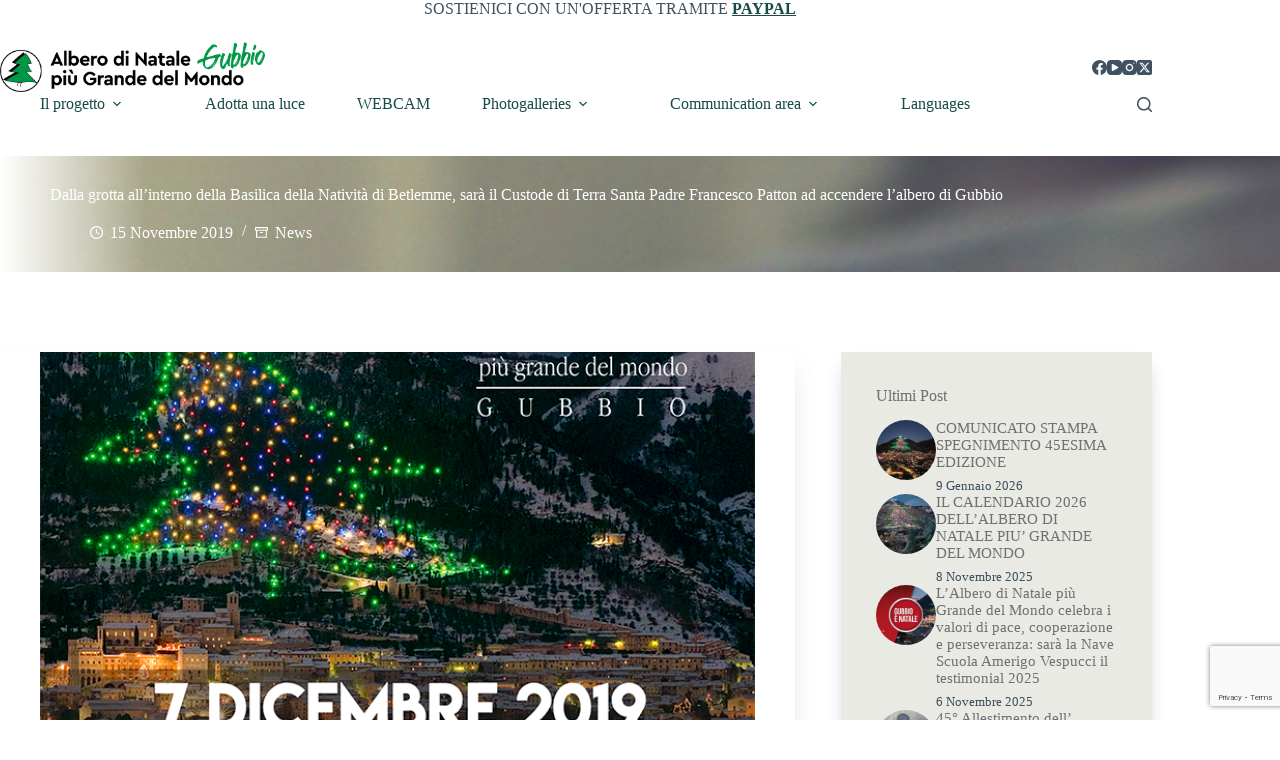

--- FILE ---
content_type: text/html; charset=UTF-8
request_url: https://www.alberodigubbio.com/dalla-grotta-all-interno-della-basilica-della-nativita-di-betlemme-sara-il-custode-di-terra-santa-padre-francesco-patton-ad-accendere-lalbero-di-gubbio/
body_size: 16517
content:
<!doctype html>
<html lang="it-IT">
<head>
<!-- Start cookieyes banner --> <script id="cookieyes" type="text/javascript" src="https://cdn-cookieyes.com/client_data/6299b86db5b919c5ba7b76c0/script.js"></script> 
<!-- End cookieyes banner -->
    
<!-- Global site tag (gtag.js) - Google Analytics -->
<script async src="https://www.googletagmanager.com/gtag/js?id=UA-258849-14"></script>
<script>
  window.dataLayer = window.dataLayer || [];
  function gtag(){dataLayer.push(arguments);}
  gtag('js', new Date());

  gtag('config', 'UA-258849-14');
</script>
<!-- FINE - Global site tag (gtag.js) - Google Analytics -->    
    
    
    
    
    
    
    
    
    
	
	<meta charset="UTF-8">
	<meta name="viewport" content="width=device-width, initial-scale=1, maximum-scale=5, viewport-fit=cover">
	<link rel="profile" href="https://gmpg.org/xfn/11">

	<title>Dalla grotta all&#8217;interno della Basilica della Natività di Betlemme, sarà il Custode di Terra Santa Padre Francesco Patton ad accendere l’albero di Gubbio &#8211; Alberodigubbio.com</title>
<meta name='robots' content='max-image-preview:large' />
	<style>img:is([sizes="auto" i], [sizes^="auto," i]) { contain-intrinsic-size: 3000px 1500px }</style>
	<link rel='dns-prefetch' href='//fonts.googleapis.com' />
<link rel="alternate" type="application/rss+xml" title="Alberodigubbio.com &raquo; Feed" href="https://www.alberodigubbio.com/feed/" />
<link rel="alternate" type="application/rss+xml" title="Alberodigubbio.com &raquo; Feed dei commenti" href="https://www.alberodigubbio.com/comments/feed/" />
<link rel="alternate" type="application/rss+xml" title="Alberodigubbio.com &raquo; Dalla grotta all&#8217;interno della Basilica della Natività di Betlemme, sarà il Custode di Terra Santa Padre Francesco Patton ad accendere l’albero di Gubbio Feed dei commenti" href="https://www.alberodigubbio.com/dalla-grotta-all-interno-della-basilica-della-nativita-di-betlemme-sara-il-custode-di-terra-santa-padre-francesco-patton-ad-accendere-lalbero-di-gubbio/feed/" />
<link rel='stylesheet' id='blocksy-dynamic-global-css' href='https://www.alberodigubbio.com/wp-content/uploads/blocksy/css/global.css?ver=62942' media='all' />
<link rel='stylesheet' id='wp-block-library-css' href='https://www.alberodigubbio.com/wp-includes/css/dist/block-library/style.min.css?ver=6.8.3' media='all' />
<link rel='stylesheet' id='eedee-gutenslider-init-css' href='https://www.alberodigubbio.com/wp-content/plugins/gutenslider/build/gutenslider-init.css?ver=1732535671' media='all' />
<style id='global-styles-inline-css'>
:root{--wp--preset--aspect-ratio--square: 1;--wp--preset--aspect-ratio--4-3: 4/3;--wp--preset--aspect-ratio--3-4: 3/4;--wp--preset--aspect-ratio--3-2: 3/2;--wp--preset--aspect-ratio--2-3: 2/3;--wp--preset--aspect-ratio--16-9: 16/9;--wp--preset--aspect-ratio--9-16: 9/16;--wp--preset--color--black: #000000;--wp--preset--color--cyan-bluish-gray: #abb8c3;--wp--preset--color--white: #ffffff;--wp--preset--color--pale-pink: #f78da7;--wp--preset--color--vivid-red: #cf2e2e;--wp--preset--color--luminous-vivid-orange: #ff6900;--wp--preset--color--luminous-vivid-amber: #fcb900;--wp--preset--color--light-green-cyan: #7bdcb5;--wp--preset--color--vivid-green-cyan: #00d084;--wp--preset--color--pale-cyan-blue: #8ed1fc;--wp--preset--color--vivid-cyan-blue: #0693e3;--wp--preset--color--vivid-purple: #9b51e0;--wp--preset--color--palette-color-1: var(--theme-palette-color-1, #184d47);--wp--preset--color--palette-color-2: var(--theme-palette-color-2, #a0ba7e);--wp--preset--color--palette-color-3: var(--theme-palette-color-3, rgba(44, 62, 80, 0.9));--wp--preset--color--palette-color-4: var(--theme-palette-color-4, #717171);--wp--preset--color--palette-color-5: var(--theme-palette-color-5, #ffffff);--wp--preset--color--palette-color-6: var(--theme-palette-color-6, #f2f5f7);--wp--preset--color--palette-color-7: var(--theme-palette-color-7, #FAFBFC);--wp--preset--color--palette-color-8: var(--theme-palette-color-8, #ffffff);--wp--preset--gradient--vivid-cyan-blue-to-vivid-purple: linear-gradient(135deg,rgba(6,147,227,1) 0%,rgb(155,81,224) 100%);--wp--preset--gradient--light-green-cyan-to-vivid-green-cyan: linear-gradient(135deg,rgb(122,220,180) 0%,rgb(0,208,130) 100%);--wp--preset--gradient--luminous-vivid-amber-to-luminous-vivid-orange: linear-gradient(135deg,rgba(252,185,0,1) 0%,rgba(255,105,0,1) 100%);--wp--preset--gradient--luminous-vivid-orange-to-vivid-red: linear-gradient(135deg,rgba(255,105,0,1) 0%,rgb(207,46,46) 100%);--wp--preset--gradient--very-light-gray-to-cyan-bluish-gray: linear-gradient(135deg,rgb(238,238,238) 0%,rgb(169,184,195) 100%);--wp--preset--gradient--cool-to-warm-spectrum: linear-gradient(135deg,rgb(74,234,220) 0%,rgb(151,120,209) 20%,rgb(207,42,186) 40%,rgb(238,44,130) 60%,rgb(251,105,98) 80%,rgb(254,248,76) 100%);--wp--preset--gradient--blush-light-purple: linear-gradient(135deg,rgb(255,206,236) 0%,rgb(152,150,240) 100%);--wp--preset--gradient--blush-bordeaux: linear-gradient(135deg,rgb(254,205,165) 0%,rgb(254,45,45) 50%,rgb(107,0,62) 100%);--wp--preset--gradient--luminous-dusk: linear-gradient(135deg,rgb(255,203,112) 0%,rgb(199,81,192) 50%,rgb(65,88,208) 100%);--wp--preset--gradient--pale-ocean: linear-gradient(135deg,rgb(255,245,203) 0%,rgb(182,227,212) 50%,rgb(51,167,181) 100%);--wp--preset--gradient--electric-grass: linear-gradient(135deg,rgb(202,248,128) 0%,rgb(113,206,126) 100%);--wp--preset--gradient--midnight: linear-gradient(135deg,rgb(2,3,129) 0%,rgb(40,116,252) 100%);--wp--preset--gradient--juicy-peach: linear-gradient(to right, #ffecd2 0%, #fcb69f 100%);--wp--preset--gradient--young-passion: linear-gradient(to right, #ff8177 0%, #ff867a 0%, #ff8c7f 21%, #f99185 52%, #cf556c 78%, #b12a5b 100%);--wp--preset--gradient--true-sunset: linear-gradient(to right, #fa709a 0%, #fee140 100%);--wp--preset--gradient--morpheus-den: linear-gradient(to top, #30cfd0 0%, #330867 100%);--wp--preset--gradient--plum-plate: linear-gradient(135deg, #667eea 0%, #764ba2 100%);--wp--preset--gradient--aqua-splash: linear-gradient(15deg, #13547a 0%, #80d0c7 100%);--wp--preset--gradient--love-kiss: linear-gradient(to top, #ff0844 0%, #ffb199 100%);--wp--preset--gradient--new-retrowave: linear-gradient(to top, #3b41c5 0%, #a981bb 49%, #ffc8a9 100%);--wp--preset--gradient--plum-bath: linear-gradient(to top, #cc208e 0%, #6713d2 100%);--wp--preset--gradient--high-flight: linear-gradient(to right, #0acffe 0%, #495aff 100%);--wp--preset--gradient--teen-party: linear-gradient(-225deg, #FF057C 0%, #8D0B93 50%, #321575 100%);--wp--preset--gradient--fabled-sunset: linear-gradient(-225deg, #231557 0%, #44107A 29%, #FF1361 67%, #FFF800 100%);--wp--preset--gradient--arielle-smile: radial-gradient(circle 248px at center, #16d9e3 0%, #30c7ec 47%, #46aef7 100%);--wp--preset--gradient--itmeo-branding: linear-gradient(180deg, #2af598 0%, #009efd 100%);--wp--preset--gradient--deep-blue: linear-gradient(to right, #6a11cb 0%, #2575fc 100%);--wp--preset--gradient--strong-bliss: linear-gradient(to right, #f78ca0 0%, #f9748f 19%, #fd868c 60%, #fe9a8b 100%);--wp--preset--gradient--sweet-period: linear-gradient(to top, #3f51b1 0%, #5a55ae 13%, #7b5fac 25%, #8f6aae 38%, #a86aa4 50%, #cc6b8e 62%, #f18271 75%, #f3a469 87%, #f7c978 100%);--wp--preset--gradient--purple-division: linear-gradient(to top, #7028e4 0%, #e5b2ca 100%);--wp--preset--gradient--cold-evening: linear-gradient(to top, #0c3483 0%, #a2b6df 100%, #6b8cce 100%, #a2b6df 100%);--wp--preset--gradient--mountain-rock: linear-gradient(to right, #868f96 0%, #596164 100%);--wp--preset--gradient--desert-hump: linear-gradient(to top, #c79081 0%, #dfa579 100%);--wp--preset--gradient--ethernal-constance: linear-gradient(to top, #09203f 0%, #537895 100%);--wp--preset--gradient--happy-memories: linear-gradient(-60deg, #ff5858 0%, #f09819 100%);--wp--preset--gradient--grown-early: linear-gradient(to top, #0ba360 0%, #3cba92 100%);--wp--preset--gradient--morning-salad: linear-gradient(-225deg, #B7F8DB 0%, #50A7C2 100%);--wp--preset--gradient--night-call: linear-gradient(-225deg, #AC32E4 0%, #7918F2 48%, #4801FF 100%);--wp--preset--gradient--mind-crawl: linear-gradient(-225deg, #473B7B 0%, #3584A7 51%, #30D2BE 100%);--wp--preset--gradient--angel-care: linear-gradient(-225deg, #FFE29F 0%, #FFA99F 48%, #FF719A 100%);--wp--preset--gradient--juicy-cake: linear-gradient(to top, #e14fad 0%, #f9d423 100%);--wp--preset--gradient--rich-metal: linear-gradient(to right, #d7d2cc 0%, #304352 100%);--wp--preset--gradient--mole-hall: linear-gradient(-20deg, #616161 0%, #9bc5c3 100%);--wp--preset--gradient--cloudy-knoxville: linear-gradient(120deg, #fdfbfb 0%, #ebedee 100%);--wp--preset--gradient--soft-grass: linear-gradient(to top, #c1dfc4 0%, #deecdd 100%);--wp--preset--gradient--saint-petersburg: linear-gradient(135deg, #f5f7fa 0%, #c3cfe2 100%);--wp--preset--gradient--everlasting-sky: linear-gradient(135deg, #fdfcfb 0%, #e2d1c3 100%);--wp--preset--gradient--kind-steel: linear-gradient(-20deg, #e9defa 0%, #fbfcdb 100%);--wp--preset--gradient--over-sun: linear-gradient(60deg, #abecd6 0%, #fbed96 100%);--wp--preset--gradient--premium-white: linear-gradient(to top, #d5d4d0 0%, #d5d4d0 1%, #eeeeec 31%, #efeeec 75%, #e9e9e7 100%);--wp--preset--gradient--clean-mirror: linear-gradient(45deg, #93a5cf 0%, #e4efe9 100%);--wp--preset--gradient--wild-apple: linear-gradient(to top, #d299c2 0%, #fef9d7 100%);--wp--preset--gradient--snow-again: linear-gradient(to top, #e6e9f0 0%, #eef1f5 100%);--wp--preset--gradient--confident-cloud: linear-gradient(to top, #dad4ec 0%, #dad4ec 1%, #f3e7e9 100%);--wp--preset--gradient--glass-water: linear-gradient(to top, #dfe9f3 0%, white 100%);--wp--preset--gradient--perfect-white: linear-gradient(-225deg, #E3FDF5 0%, #FFE6FA 100%);--wp--preset--font-size--small: 13px;--wp--preset--font-size--medium: 20px;--wp--preset--font-size--large: clamp(22px, 1.375rem + ((1vw - 3.2px) * 0.625), 30px);--wp--preset--font-size--x-large: clamp(30px, 1.875rem + ((1vw - 3.2px) * 1.563), 50px);--wp--preset--font-size--xx-large: clamp(45px, 2.813rem + ((1vw - 3.2px) * 2.734), 80px);--wp--preset--spacing--20: 0.44rem;--wp--preset--spacing--30: 0.67rem;--wp--preset--spacing--40: 1rem;--wp--preset--spacing--50: 1.5rem;--wp--preset--spacing--60: 2.25rem;--wp--preset--spacing--70: 3.38rem;--wp--preset--spacing--80: 5.06rem;--wp--preset--shadow--natural: 6px 6px 9px rgba(0, 0, 0, 0.2);--wp--preset--shadow--deep: 12px 12px 50px rgba(0, 0, 0, 0.4);--wp--preset--shadow--sharp: 6px 6px 0px rgba(0, 0, 0, 0.2);--wp--preset--shadow--outlined: 6px 6px 0px -3px rgba(255, 255, 255, 1), 6px 6px rgba(0, 0, 0, 1);--wp--preset--shadow--crisp: 6px 6px 0px rgba(0, 0, 0, 1);}:root { --wp--style--global--content-size: var(--theme-block-max-width);--wp--style--global--wide-size: var(--theme-block-wide-max-width); }:where(body) { margin: 0; }.wp-site-blocks > .alignleft { float: left; margin-right: 2em; }.wp-site-blocks > .alignright { float: right; margin-left: 2em; }.wp-site-blocks > .aligncenter { justify-content: center; margin-left: auto; margin-right: auto; }:where(.wp-site-blocks) > * { margin-block-start: var(--theme-content-spacing); margin-block-end: 0; }:where(.wp-site-blocks) > :first-child { margin-block-start: 0; }:where(.wp-site-blocks) > :last-child { margin-block-end: 0; }:root { --wp--style--block-gap: var(--theme-content-spacing); }:root :where(.is-layout-flow) > :first-child{margin-block-start: 0;}:root :where(.is-layout-flow) > :last-child{margin-block-end: 0;}:root :where(.is-layout-flow) > *{margin-block-start: var(--theme-content-spacing);margin-block-end: 0;}:root :where(.is-layout-constrained) > :first-child{margin-block-start: 0;}:root :where(.is-layout-constrained) > :last-child{margin-block-end: 0;}:root :where(.is-layout-constrained) > *{margin-block-start: var(--theme-content-spacing);margin-block-end: 0;}:root :where(.is-layout-flex){gap: var(--theme-content-spacing);}:root :where(.is-layout-grid){gap: var(--theme-content-spacing);}.is-layout-flow > .alignleft{float: left;margin-inline-start: 0;margin-inline-end: 2em;}.is-layout-flow > .alignright{float: right;margin-inline-start: 2em;margin-inline-end: 0;}.is-layout-flow > .aligncenter{margin-left: auto !important;margin-right: auto !important;}.is-layout-constrained > .alignleft{float: left;margin-inline-start: 0;margin-inline-end: 2em;}.is-layout-constrained > .alignright{float: right;margin-inline-start: 2em;margin-inline-end: 0;}.is-layout-constrained > .aligncenter{margin-left: auto !important;margin-right: auto !important;}.is-layout-constrained > :where(:not(.alignleft):not(.alignright):not(.alignfull)){max-width: var(--wp--style--global--content-size);margin-left: auto !important;margin-right: auto !important;}.is-layout-constrained > .alignwide{max-width: var(--wp--style--global--wide-size);}body .is-layout-flex{display: flex;}.is-layout-flex{flex-wrap: wrap;align-items: center;}.is-layout-flex > :is(*, div){margin: 0;}body .is-layout-grid{display: grid;}.is-layout-grid > :is(*, div){margin: 0;}body{padding-top: 0px;padding-right: 0px;padding-bottom: 0px;padding-left: 0px;}.has-black-color{color: var(--wp--preset--color--black) !important;}.has-cyan-bluish-gray-color{color: var(--wp--preset--color--cyan-bluish-gray) !important;}.has-white-color{color: var(--wp--preset--color--white) !important;}.has-pale-pink-color{color: var(--wp--preset--color--pale-pink) !important;}.has-vivid-red-color{color: var(--wp--preset--color--vivid-red) !important;}.has-luminous-vivid-orange-color{color: var(--wp--preset--color--luminous-vivid-orange) !important;}.has-luminous-vivid-amber-color{color: var(--wp--preset--color--luminous-vivid-amber) !important;}.has-light-green-cyan-color{color: var(--wp--preset--color--light-green-cyan) !important;}.has-vivid-green-cyan-color{color: var(--wp--preset--color--vivid-green-cyan) !important;}.has-pale-cyan-blue-color{color: var(--wp--preset--color--pale-cyan-blue) !important;}.has-vivid-cyan-blue-color{color: var(--wp--preset--color--vivid-cyan-blue) !important;}.has-vivid-purple-color{color: var(--wp--preset--color--vivid-purple) !important;}.has-palette-color-1-color{color: var(--wp--preset--color--palette-color-1) !important;}.has-palette-color-2-color{color: var(--wp--preset--color--palette-color-2) !important;}.has-palette-color-3-color{color: var(--wp--preset--color--palette-color-3) !important;}.has-palette-color-4-color{color: var(--wp--preset--color--palette-color-4) !important;}.has-palette-color-5-color{color: var(--wp--preset--color--palette-color-5) !important;}.has-palette-color-6-color{color: var(--wp--preset--color--palette-color-6) !important;}.has-palette-color-7-color{color: var(--wp--preset--color--palette-color-7) !important;}.has-palette-color-8-color{color: var(--wp--preset--color--palette-color-8) !important;}.has-black-background-color{background-color: var(--wp--preset--color--black) !important;}.has-cyan-bluish-gray-background-color{background-color: var(--wp--preset--color--cyan-bluish-gray) !important;}.has-white-background-color{background-color: var(--wp--preset--color--white) !important;}.has-pale-pink-background-color{background-color: var(--wp--preset--color--pale-pink) !important;}.has-vivid-red-background-color{background-color: var(--wp--preset--color--vivid-red) !important;}.has-luminous-vivid-orange-background-color{background-color: var(--wp--preset--color--luminous-vivid-orange) !important;}.has-luminous-vivid-amber-background-color{background-color: var(--wp--preset--color--luminous-vivid-amber) !important;}.has-light-green-cyan-background-color{background-color: var(--wp--preset--color--light-green-cyan) !important;}.has-vivid-green-cyan-background-color{background-color: var(--wp--preset--color--vivid-green-cyan) !important;}.has-pale-cyan-blue-background-color{background-color: var(--wp--preset--color--pale-cyan-blue) !important;}.has-vivid-cyan-blue-background-color{background-color: var(--wp--preset--color--vivid-cyan-blue) !important;}.has-vivid-purple-background-color{background-color: var(--wp--preset--color--vivid-purple) !important;}.has-palette-color-1-background-color{background-color: var(--wp--preset--color--palette-color-1) !important;}.has-palette-color-2-background-color{background-color: var(--wp--preset--color--palette-color-2) !important;}.has-palette-color-3-background-color{background-color: var(--wp--preset--color--palette-color-3) !important;}.has-palette-color-4-background-color{background-color: var(--wp--preset--color--palette-color-4) !important;}.has-palette-color-5-background-color{background-color: var(--wp--preset--color--palette-color-5) !important;}.has-palette-color-6-background-color{background-color: var(--wp--preset--color--palette-color-6) !important;}.has-palette-color-7-background-color{background-color: var(--wp--preset--color--palette-color-7) !important;}.has-palette-color-8-background-color{background-color: var(--wp--preset--color--palette-color-8) !important;}.has-black-border-color{border-color: var(--wp--preset--color--black) !important;}.has-cyan-bluish-gray-border-color{border-color: var(--wp--preset--color--cyan-bluish-gray) !important;}.has-white-border-color{border-color: var(--wp--preset--color--white) !important;}.has-pale-pink-border-color{border-color: var(--wp--preset--color--pale-pink) !important;}.has-vivid-red-border-color{border-color: var(--wp--preset--color--vivid-red) !important;}.has-luminous-vivid-orange-border-color{border-color: var(--wp--preset--color--luminous-vivid-orange) !important;}.has-luminous-vivid-amber-border-color{border-color: var(--wp--preset--color--luminous-vivid-amber) !important;}.has-light-green-cyan-border-color{border-color: var(--wp--preset--color--light-green-cyan) !important;}.has-vivid-green-cyan-border-color{border-color: var(--wp--preset--color--vivid-green-cyan) !important;}.has-pale-cyan-blue-border-color{border-color: var(--wp--preset--color--pale-cyan-blue) !important;}.has-vivid-cyan-blue-border-color{border-color: var(--wp--preset--color--vivid-cyan-blue) !important;}.has-vivid-purple-border-color{border-color: var(--wp--preset--color--vivid-purple) !important;}.has-palette-color-1-border-color{border-color: var(--wp--preset--color--palette-color-1) !important;}.has-palette-color-2-border-color{border-color: var(--wp--preset--color--palette-color-2) !important;}.has-palette-color-3-border-color{border-color: var(--wp--preset--color--palette-color-3) !important;}.has-palette-color-4-border-color{border-color: var(--wp--preset--color--palette-color-4) !important;}.has-palette-color-5-border-color{border-color: var(--wp--preset--color--palette-color-5) !important;}.has-palette-color-6-border-color{border-color: var(--wp--preset--color--palette-color-6) !important;}.has-palette-color-7-border-color{border-color: var(--wp--preset--color--palette-color-7) !important;}.has-palette-color-8-border-color{border-color: var(--wp--preset--color--palette-color-8) !important;}.has-vivid-cyan-blue-to-vivid-purple-gradient-background{background: var(--wp--preset--gradient--vivid-cyan-blue-to-vivid-purple) !important;}.has-light-green-cyan-to-vivid-green-cyan-gradient-background{background: var(--wp--preset--gradient--light-green-cyan-to-vivid-green-cyan) !important;}.has-luminous-vivid-amber-to-luminous-vivid-orange-gradient-background{background: var(--wp--preset--gradient--luminous-vivid-amber-to-luminous-vivid-orange) !important;}.has-luminous-vivid-orange-to-vivid-red-gradient-background{background: var(--wp--preset--gradient--luminous-vivid-orange-to-vivid-red) !important;}.has-very-light-gray-to-cyan-bluish-gray-gradient-background{background: var(--wp--preset--gradient--very-light-gray-to-cyan-bluish-gray) !important;}.has-cool-to-warm-spectrum-gradient-background{background: var(--wp--preset--gradient--cool-to-warm-spectrum) !important;}.has-blush-light-purple-gradient-background{background: var(--wp--preset--gradient--blush-light-purple) !important;}.has-blush-bordeaux-gradient-background{background: var(--wp--preset--gradient--blush-bordeaux) !important;}.has-luminous-dusk-gradient-background{background: var(--wp--preset--gradient--luminous-dusk) !important;}.has-pale-ocean-gradient-background{background: var(--wp--preset--gradient--pale-ocean) !important;}.has-electric-grass-gradient-background{background: var(--wp--preset--gradient--electric-grass) !important;}.has-midnight-gradient-background{background: var(--wp--preset--gradient--midnight) !important;}.has-juicy-peach-gradient-background{background: var(--wp--preset--gradient--juicy-peach) !important;}.has-young-passion-gradient-background{background: var(--wp--preset--gradient--young-passion) !important;}.has-true-sunset-gradient-background{background: var(--wp--preset--gradient--true-sunset) !important;}.has-morpheus-den-gradient-background{background: var(--wp--preset--gradient--morpheus-den) !important;}.has-plum-plate-gradient-background{background: var(--wp--preset--gradient--plum-plate) !important;}.has-aqua-splash-gradient-background{background: var(--wp--preset--gradient--aqua-splash) !important;}.has-love-kiss-gradient-background{background: var(--wp--preset--gradient--love-kiss) !important;}.has-new-retrowave-gradient-background{background: var(--wp--preset--gradient--new-retrowave) !important;}.has-plum-bath-gradient-background{background: var(--wp--preset--gradient--plum-bath) !important;}.has-high-flight-gradient-background{background: var(--wp--preset--gradient--high-flight) !important;}.has-teen-party-gradient-background{background: var(--wp--preset--gradient--teen-party) !important;}.has-fabled-sunset-gradient-background{background: var(--wp--preset--gradient--fabled-sunset) !important;}.has-arielle-smile-gradient-background{background: var(--wp--preset--gradient--arielle-smile) !important;}.has-itmeo-branding-gradient-background{background: var(--wp--preset--gradient--itmeo-branding) !important;}.has-deep-blue-gradient-background{background: var(--wp--preset--gradient--deep-blue) !important;}.has-strong-bliss-gradient-background{background: var(--wp--preset--gradient--strong-bliss) !important;}.has-sweet-period-gradient-background{background: var(--wp--preset--gradient--sweet-period) !important;}.has-purple-division-gradient-background{background: var(--wp--preset--gradient--purple-division) !important;}.has-cold-evening-gradient-background{background: var(--wp--preset--gradient--cold-evening) !important;}.has-mountain-rock-gradient-background{background: var(--wp--preset--gradient--mountain-rock) !important;}.has-desert-hump-gradient-background{background: var(--wp--preset--gradient--desert-hump) !important;}.has-ethernal-constance-gradient-background{background: var(--wp--preset--gradient--ethernal-constance) !important;}.has-happy-memories-gradient-background{background: var(--wp--preset--gradient--happy-memories) !important;}.has-grown-early-gradient-background{background: var(--wp--preset--gradient--grown-early) !important;}.has-morning-salad-gradient-background{background: var(--wp--preset--gradient--morning-salad) !important;}.has-night-call-gradient-background{background: var(--wp--preset--gradient--night-call) !important;}.has-mind-crawl-gradient-background{background: var(--wp--preset--gradient--mind-crawl) !important;}.has-angel-care-gradient-background{background: var(--wp--preset--gradient--angel-care) !important;}.has-juicy-cake-gradient-background{background: var(--wp--preset--gradient--juicy-cake) !important;}.has-rich-metal-gradient-background{background: var(--wp--preset--gradient--rich-metal) !important;}.has-mole-hall-gradient-background{background: var(--wp--preset--gradient--mole-hall) !important;}.has-cloudy-knoxville-gradient-background{background: var(--wp--preset--gradient--cloudy-knoxville) !important;}.has-soft-grass-gradient-background{background: var(--wp--preset--gradient--soft-grass) !important;}.has-saint-petersburg-gradient-background{background: var(--wp--preset--gradient--saint-petersburg) !important;}.has-everlasting-sky-gradient-background{background: var(--wp--preset--gradient--everlasting-sky) !important;}.has-kind-steel-gradient-background{background: var(--wp--preset--gradient--kind-steel) !important;}.has-over-sun-gradient-background{background: var(--wp--preset--gradient--over-sun) !important;}.has-premium-white-gradient-background{background: var(--wp--preset--gradient--premium-white) !important;}.has-clean-mirror-gradient-background{background: var(--wp--preset--gradient--clean-mirror) !important;}.has-wild-apple-gradient-background{background: var(--wp--preset--gradient--wild-apple) !important;}.has-snow-again-gradient-background{background: var(--wp--preset--gradient--snow-again) !important;}.has-confident-cloud-gradient-background{background: var(--wp--preset--gradient--confident-cloud) !important;}.has-glass-water-gradient-background{background: var(--wp--preset--gradient--glass-water) !important;}.has-perfect-white-gradient-background{background: var(--wp--preset--gradient--perfect-white) !important;}.has-small-font-size{font-size: var(--wp--preset--font-size--small) !important;}.has-medium-font-size{font-size: var(--wp--preset--font-size--medium) !important;}.has-large-font-size{font-size: var(--wp--preset--font-size--large) !important;}.has-x-large-font-size{font-size: var(--wp--preset--font-size--x-large) !important;}.has-xx-large-font-size{font-size: var(--wp--preset--font-size--xx-large) !important;}
:root :where(.wp-block-pullquote){font-size: clamp(0.984em, 0.984rem + ((1vw - 0.2em) * 0.645), 1.5em);line-height: 1.6;}
</style>
<link rel='stylesheet' id='contact-form-7-css' href='https://www.alberodigubbio.com/wp-content/plugins/contact-form-7/includes/css/styles.css?ver=6.1.3' media='all' />
<link rel='stylesheet' id='parent-style-css' href='https://www.alberodigubbio.com/wp-content/themes/blocksy/style.css?ver=6.8.3' media='all' />
<link rel='stylesheet' id='blocksy-fonts-font-source-google-css' href='https://fonts.googleapis.com/css2?family=Dosis:wght@400;500;600;700&#038;family=DM%20Serif%20Text:wght@400&#038;display=swap' media='all' />
<link rel='stylesheet' id='ct-main-styles-css' href='https://www.alberodigubbio.com/wp-content/themes/blocksy/static/bundle/main.min.css?ver=2.1.18' media='all' />
<link rel='stylesheet' id='ct-page-title-styles-css' href='https://www.alberodigubbio.com/wp-content/themes/blocksy/static/bundle/page-title.min.css?ver=2.1.18' media='all' />
<link rel='stylesheet' id='ct-sidebar-styles-css' href='https://www.alberodigubbio.com/wp-content/themes/blocksy/static/bundle/sidebar.min.css?ver=2.1.18' media='all' />
<link rel='stylesheet' id='ct-share-box-styles-css' href='https://www.alberodigubbio.com/wp-content/themes/blocksy/static/bundle/share-box.min.css?ver=2.1.18' media='all' />
<link rel='stylesheet' id='ct-cf-7-styles-css' href='https://www.alberodigubbio.com/wp-content/themes/blocksy/static/bundle/cf-7.min.css?ver=2.1.18' media='all' />
<link rel='stylesheet' id='ct-qubely-styles-css' href='https://www.alberodigubbio.com/wp-content/themes/blocksy/static/bundle/qubely.min.css?ver=2.1.18' media='all' />
<link rel='stylesheet' id='newsletter-css' href='https://www.alberodigubbio.com/wp-content/plugins/newsletter/style.css?ver=9.0.7' media='all' />
<link rel='stylesheet' id='slb_core-css' href='https://www.alberodigubbio.com/wp-content/plugins/simple-lightbox/client/css/app.css?ver=2.9.4' media='all' />
<script id="qubely_local_script-js-extra">
var qubely_urls = {"plugin":"https:\/\/www.alberodigubbio.com\/wp-content\/plugins\/qubely\/","ajax":"https:\/\/www.alberodigubbio.com\/wp-admin\/admin-ajax.php","nonce":"03c8617837","actual_url":".alberodigubbio.com"};
</script>
<script id="qubely_container_width-js-extra">
var qubely_container_width = {"sm":"480","md":"690","lg":"1000","xl":"1200"};
</script>
<link rel="https://api.w.org/" href="https://www.alberodigubbio.com/wp-json/" /><link rel="alternate" title="JSON" type="application/json" href="https://www.alberodigubbio.com/wp-json/wp/v2/posts/53776" /><link rel="EditURI" type="application/rsd+xml" title="RSD" href="https://www.alberodigubbio.com/xmlrpc.php?rsd" />
<meta name="generator" content="WordPress 6.8.3" />
<link rel="canonical" href="https://www.alberodigubbio.com/dalla-grotta-all-interno-della-basilica-della-nativita-di-betlemme-sara-il-custode-di-terra-santa-padre-francesco-patton-ad-accendere-lalbero-di-gubbio/" />
<link rel='shortlink' href='https://www.alberodigubbio.com/?p=53776' />
<link rel="alternate" title="oEmbed (JSON)" type="application/json+oembed" href="https://www.alberodigubbio.com/wp-json/oembed/1.0/embed?url=https%3A%2F%2Fwww.alberodigubbio.com%2Fdalla-grotta-all-interno-della-basilica-della-nativita-di-betlemme-sara-il-custode-di-terra-santa-padre-francesco-patton-ad-accendere-lalbero-di-gubbio%2F" />
<link rel="alternate" title="oEmbed (XML)" type="text/xml+oembed" href="https://www.alberodigubbio.com/wp-json/oembed/1.0/embed?url=https%3A%2F%2Fwww.alberodigubbio.com%2Fdalla-grotta-all-interno-della-basilica-della-nativita-di-betlemme-sara-il-custode-di-terra-santa-padre-francesco-patton-ad-accendere-lalbero-di-gubbio%2F&#038;format=xml" />
<noscript><link rel='stylesheet' href='https://www.alberodigubbio.com/wp-content/themes/blocksy/static/bundle/no-scripts.min.css' type='text/css'></noscript>
<link rel="icon" href="https://www.alberodigubbio.com/wp-content/uploads/2020/11/cropped-icon_albero-32x32.png" sizes="32x32" />
<link rel="icon" href="https://www.alberodigubbio.com/wp-content/uploads/2020/11/cropped-icon_albero-192x192.png" sizes="192x192" />
<link rel="apple-touch-icon" href="https://www.alberodigubbio.com/wp-content/uploads/2020/11/cropped-icon_albero-180x180.png" />
<meta name="msapplication-TileImage" content="https://www.alberodigubbio.com/wp-content/uploads/2020/11/cropped-icon_albero-270x270.png" />
<style type="text/css"></style>		<style id="wp-custom-css">
			.hero-section[data-type="type-2"]>[class*="ct-container"] {

    padding-top: 30px;
    padding-bottom: 30px;
	  padding-left: 50px;
    margin-top: 40px;
}

.qubely-postgrid { text-align: center}
.qubely-postgrid img { margin: 15px auto 0 auto;}

.category-accensioni .ct-featured-image {display:none}

.category-rassegna-stampa-2020 .ct-featured-image {display:none}
.category-rassegna-stampa-2019 .ct-featured-image {display:none}
.category-rassegna-stampa-2018 .ct-featured-image {display:none}
.category-rassegna-stampa-2017 .ct-featured-image {display:none}
.category-rassegna-stampa-2016 .ct-featured-image {display:none}
.category-rassegna-stampa-2015 .ct-featured-image {display:none}
.category-rassegna-stampa-2014 .ct-featured-image {display:none}
.category-rassegna-stampa-2013 .ct-featured-image {display:none}
.category-rassegna-stampa-2012 .ct-featured-image {display:none}
.category-rassegna-stampa-2011 .ct-featured-image {display:none}
.category-rassegna-stampa-2010 .ct-featured-image {display:none}
.category-rassegna-stampa-2009 .ct-featured-image {display:none}
.category-rassegna-stampa-2008 .ct-featured-image {display:none}
.category-rassegna-stampa-2007 .ct-featured-image {display:none}
.category-rassegna-stampa-2006 .ct-featured-image {display:none}
.category-rassegna-stampa-2005 .ct-featured-image {display:none}
.category-rassegna-stampa-2004 .ct-featured-image {display:none}
.category-rassegna-stampa-2003 .ct-featured-image {display:none}
.category-rassegna-stampa-2002 .ct-featured-image {display:none}
.category-rassegna-stampa-2001 .ct-featured-image {display:none}
.category-rassegna-stampa-2000 .ct-featured-image {display:none}
.category-rassegna-stampa-1999 .ct-featured-image {display:none}
.category-rassegna-stampa-1998 .ct-featured-image {display:none}
.category-rassegna-stampa-1997 .ct-featured-image {display:none}
.category-rassegna-stampa-1996 .ct-featured-image {display:none}
.category-rassegna-stampa-1995 .ct-featured-image {display:none}
.category-rassegna-stampa-1994 .ct-featured-image {display:none}
.category-rassegna-stampa-1993 .ct-featured-image {display:none}
.category-rassegna-stampa-1992 .ct-featured-image {display:none}
.category-rassegna-stampa-1991 .ct-featured-image {display:none}
.category-rassegna-stampa-1990 .ct-featured-image {display:none}
.category-rassegna-stampa-1989 .ct-featured-image {display:none}
.category-rassegna-stampa-1988 .ct-featured-image {display:none}
.category-rassegna-stampa-1987 .ct-featured-image {display:none}
.category-rassegna-stampa-1986 .ct-featured-image {display:none}
.category-rassegna-stampa-1985 .ct-featured-image {display:none}
.category-rassegna-stampa-1984 .ct-featured-image {display:none}
.category-rassegna-stampa-1983 .ct-featured-image {display:none}
.category-rassegna-stampa-1982 .ct-featured-image {display:none}
.category-rassegna-stampa-1981 .ct-featured-image {display:none}

.ct-related-posts .ct-block-title {text-align: center;
	border-bottom: solid 2px;}

.ct-related-posts .ct-image-container {
    position: relative;
    width: 60px;
    height: 60px;
    z-index: 0;
	  border-radius: 40px;
}

.ct-related-posts article {	text-align: center;}

a.skip-link {display:none }

		</style>
			</head>

<body class="wp-singular post-template-default single single-post postid-53776 single-format-standard wp-embed-responsive wp-theme-blocksy wp-child-theme-blocksy-child qubely qubely-frontend" data-link="type-2" data-prefix="single_blog_post" data-footer="type-1" itemscope="itemscope" itemtype="https://schema.org/Blog">

<a class="skip-link show-on-focus" href="#main">
	Salta al contenuto</a>

<a class="skip-link screen-reader-text" href="#main">Salta al contenuto</a><div class="ct-drawer-canvas" data-location="start">
		<div id="search-modal" class="ct-panel" data-behaviour="modal" role="dialog" aria-label="Ricerca modale" inert>
			<div class="ct-panel-actions">
				<button class="ct-toggle-close" data-type="type-1" aria-label="Chiudi la ricerca modale">
					<svg class="ct-icon" width="12" height="12" viewBox="0 0 15 15"><path d="M1 15a1 1 0 01-.71-.29 1 1 0 010-1.41l5.8-5.8-5.8-5.8A1 1 0 011.7.29l5.8 5.8 5.8-5.8a1 1 0 011.41 1.41l-5.8 5.8 5.8 5.8a1 1 0 01-1.41 1.41l-5.8-5.8-5.8 5.8A1 1 0 011 15z"/></svg>				</button>
			</div>

			<div class="ct-panel-content">
				

<form role="search" method="get" class="ct-search-form"  action="https://www.alberodigubbio.com/" aria-haspopup="listbox" data-live-results="thumbs">

	<input type="search" class="modal-field" placeholder="Cerca" value="" name="s" autocomplete="off" title="Cerca per..." aria-label="Cerca per...">

	<div class="ct-search-form-controls">
		
		<button type="submit" class="wp-element-button" data-button="icon" aria-label="Pulsante di ricerca">
			<svg class="ct-icon ct-search-button-content" aria-hidden="true" width="15" height="15" viewBox="0 0 15 15"><path d="M14.8,13.7L12,11c0.9-1.2,1.5-2.6,1.5-4.2c0-3.7-3-6.8-6.8-6.8S0,3,0,6.8s3,6.8,6.8,6.8c1.6,0,3.1-0.6,4.2-1.5l2.8,2.8c0.1,0.1,0.3,0.2,0.5,0.2s0.4-0.1,0.5-0.2C15.1,14.5,15.1,14,14.8,13.7z M1.5,6.8c0-2.9,2.4-5.2,5.2-5.2S12,3.9,12,6.8S9.6,12,6.8,12S1.5,9.6,1.5,6.8z"/></svg>
			<span class="ct-ajax-loader">
				<svg viewBox="0 0 24 24">
					<circle cx="12" cy="12" r="10" opacity="0.2" fill="none" stroke="currentColor" stroke-miterlimit="10" stroke-width="2"/>

					<path d="m12,2c5.52,0,10,4.48,10,10" fill="none" stroke="currentColor" stroke-linecap="round" stroke-miterlimit="10" stroke-width="2">
						<animateTransform
							attributeName="transform"
							attributeType="XML"
							type="rotate"
							dur="0.6s"
							from="0 12 12"
							to="360 12 12"
							repeatCount="indefinite"
						/>
					</path>
				</svg>
			</span>
		</button>

		
					<input type="hidden" name="ct_post_type" value="post:page">
		
		

		<input type="hidden" value="79980a606d" class="ct-live-results-nonce">	</div>

			<div class="screen-reader-text" aria-live="polite" role="status">
			Nessun risultato		</div>
	
</form>


			</div>
		</div>

		<div id="offcanvas" class="ct-panel ct-header" data-behaviour="modal" role="dialog" aria-label="Offcanvas modale" inert="">
		<div class="ct-panel-actions">
			
			<button class="ct-toggle-close" data-type="type-2" aria-label="Chiudi il carrello">
				<svg class="ct-icon" width="12" height="12" viewBox="0 0 15 15"><path d="M1 15a1 1 0 01-.71-.29 1 1 0 010-1.41l5.8-5.8-5.8-5.8A1 1 0 011.7.29l5.8 5.8 5.8-5.8a1 1 0 011.41 1.41l-5.8 5.8 5.8 5.8a1 1 0 01-1.41 1.41l-5.8-5.8-5.8 5.8A1 1 0 011 15z"/></svg>
			</button>
		</div>
		<div class="ct-panel-content" data-device="desktop"><div class="ct-panel-content-inner"></div></div><div class="ct-panel-content" data-device="mobile"><div class="ct-panel-content-inner">
<nav
	class="mobile-menu menu-container has-submenu"
	data-id="mobile-menu" data-interaction="click" data-toggle-type="type-1" data-submenu-dots="yes"	aria-label="fullscreen_menu">

	<ul id="menu-fullscreen_menu-1" class=""><li class="menu-item menu-item-type-custom menu-item-object-custom menu-item-has-children menu-item-50781"><span class="ct-sub-menu-parent"><a href="#" class="ct-menu-link">Il progetto</a><button class="ct-toggle-dropdown-mobile" aria-label="Apri il menu a discesa" aria-haspopup="true" aria-expanded="false"><svg class="ct-icon toggle-icon-2" width="15" height="15" viewBox="0 0 15 15" aria-hidden="true"><path d="M14.1,6.6H8.4V0.9C8.4,0.4,8,0,7.5,0S6.6,0.4,6.6,0.9v5.7H0.9C0.4,6.6,0,7,0,7.5s0.4,0.9,0.9,0.9h5.7v5.7C6.6,14.6,7,15,7.5,15s0.9-0.4,0.9-0.9V8.4h5.7C14.6,8.4,15,8,15,7.5S14.6,6.6,14.1,6.6z"/></svg></button></span>
<ul class="sub-menu">
	<li class="menu-item menu-item-type-post_type menu-item-object-page menu-item-50779"><a href="https://www.alberodigubbio.com/about/descrizione/" class="ct-menu-link">Descrizione</a></li>
	<li class="menu-item menu-item-type-post_type menu-item-object-page menu-item-50780"><a href="https://www.alberodigubbio.com/about/tutti-i-numeri-dellalbero/" class="ct-menu-link">I numeri</a></li>
	<li class="menu-item menu-item-type-post_type menu-item-object-page menu-item-52791"><a href="https://www.alberodigubbio.com/energia-green/" class="ct-menu-link">Energia Green</a></li>
	<li class="menu-item menu-item-type-post_type menu-item-object-page menu-item-50483"><a href="https://www.alberodigubbio.com/il-comitato/" class="ct-menu-link">Noi</a></li>
	<li class="menu-item menu-item-type-post_type menu-item-object-page menu-item-50886"><a href="https://www.alberodigubbio.com/about/collaborazioni/" class="ct-menu-link">Con noi</a></li>
	<li class="menu-item menu-item-type-post_type menu-item-object-page menu-item-53270"><a href="https://www.alberodigubbio.com/albero-musicale/" class="ct-menu-link">Albero Musicale</a></li>
	<li class="menu-item menu-item-type-post_type menu-item-object-page menu-item-56734"><a href="https://www.alberodigubbio.com/about/sostieni-il-progetto/" class="ct-menu-link">Sostieni il progetto</a></li>
</ul>
</li>
<li class="menu-item menu-item-type-custom menu-item-object-custom menu-item-52239"><a target="_blank" href="http://www.adottaunaluce.it/" class="ct-menu-link">Adotta una luce</a></li>
<li class="menu-item menu-item-type-custom menu-item-object-custom menu-item-56970"><a target="_blank" href="http://188.216.213.78/" class="ct-menu-link">WEBCAM</a></li>
<li class="menu-item menu-item-type-custom menu-item-object-custom menu-item-has-children menu-item-50911"><span class="ct-sub-menu-parent"><a href="#" class="ct-menu-link">Photogalleries</a><button class="ct-toggle-dropdown-mobile" aria-label="Apri il menu a discesa" aria-haspopup="true" aria-expanded="false"><svg class="ct-icon toggle-icon-2" width="15" height="15" viewBox="0 0 15 15" aria-hidden="true"><path d="M14.1,6.6H8.4V0.9C8.4,0.4,8,0,7.5,0S6.6,0.4,6.6,0.9v5.7H0.9C0.4,6.6,0,7,0,7.5s0.4,0.9,0.9,0.9h5.7v5.7C6.6,14.6,7,15,7.5,15s0.9-0.4,0.9-0.9V8.4h5.7C14.6,8.4,15,8,15,7.5S14.6,6.6,14.1,6.6z"/></svg></button></span>
<ul class="sub-menu">
	<li class="menu-item menu-item-type-post_type menu-item-object-page menu-item-50928"><a href="https://www.alberodigubbio.com/photogalleries/lalbero/" class="ct-menu-link">L’Albero</a></li>
	<li class="menu-item menu-item-type-post_type menu-item-object-page menu-item-50927"><a href="https://www.alberodigubbio.com/photogalleries/7-dicembre/" class="ct-menu-link">7 dicembre</a></li>
	<li class="menu-item menu-item-type-post_type menu-item-object-page menu-item-50926"><a href="https://www.alberodigubbio.com/photogalleries/registro-delle-accensioni/" class="ct-menu-link">Registro accensioni</a></li>
	<li class="menu-item menu-item-type-post_type menu-item-object-page menu-item-50925"><a href="https://www.alberodigubbio.com/photogalleries/i-calendari/" class="ct-menu-link">I Calendari</a></li>
	<li class="menu-item menu-item-type-post_type menu-item-object-page menu-item-50924"><a href="https://www.alberodigubbio.com/photogalleries/lavorare-insieme/" class="ct-menu-link">Lavorare insieme</a></li>
</ul>
</li>
<li class="menu-item menu-item-type-custom menu-item-object-custom menu-item-has-children menu-item-50783"><span class="ct-sub-menu-parent"><a href="#" class="ct-menu-link">Communication area</a><button class="ct-toggle-dropdown-mobile" aria-label="Apri il menu a discesa" aria-haspopup="true" aria-expanded="false"><svg class="ct-icon toggle-icon-2" width="15" height="15" viewBox="0 0 15 15" aria-hidden="true"><path d="M14.1,6.6H8.4V0.9C8.4,0.4,8,0,7.5,0S6.6,0.4,6.6,0.9v5.7H0.9C0.4,6.6,0,7,0,7.5s0.4,0.9,0.9,0.9h5.7v5.7C6.6,14.6,7,15,7.5,15s0.9-0.4,0.9-0.9V8.4h5.7C14.6,8.4,15,8,15,7.5S14.6,6.6,14.1,6.6z"/></svg></button></span>
<ul class="sub-menu">
	<li class="menu-item menu-item-type-taxonomy menu-item-object-category current-post-ancestor current-menu-parent current-post-parent menu-item-54105"><a href="https://www.alberodigubbio.com/category/news/" class="ct-menu-link">News</a></li>
	<li class="menu-item menu-item-type-post_type menu-item-object-page menu-item-50787"><a href="https://www.alberodigubbio.com/rassegna-stampa/" class="ct-menu-link">Press</a></li>
	<li class="menu-item menu-item-type-post_type menu-item-object-page menu-item-51391"><a href="https://www.alberodigubbio.com/social/" class="ct-menu-link">Social</a></li>
	<li class="menu-item menu-item-type-post_type menu-item-object-page menu-item-51427"><a href="https://www.alberodigubbio.com/contatti/" class="ct-menu-link">Contatti</a></li>
</ul>
</li>
<li class="menu-item menu-item-type-post_type menu-item-object-page menu-item-51468"><a href="https://www.alberodigubbio.com/languages/" class="ct-menu-link">Languages</a></li>
</ul></nav>


<div
	class="ct-header-socials "
	data-id="socials">

	
		<div class="ct-social-box" data-color="custom" data-icon-size="custom" data-icons-type="simple" >
			
			
							
				<a href="https://www.facebook.com/alberodigubbio/" data-network="facebook" aria-label="Facebook">
					<span class="ct-icon-container">
					<svg
					width="20px"
					height="20px"
					viewBox="0 0 20 20"
					aria-hidden="true">
						<path d="M20,10.1c0-5.5-4.5-10-10-10S0,4.5,0,10.1c0,5,3.7,9.1,8.4,9.9v-7H5.9v-2.9h2.5V7.9C8.4,5.4,9.9,4,12.2,4c1.1,0,2.2,0.2,2.2,0.2v2.5h-1.3c-1.2,0-1.6,0.8-1.6,1.6v1.9h2.8L13.9,13h-2.3v7C16.3,19.2,20,15.1,20,10.1z"/>
					</svg>
				</span>				</a>
							
				<a href="https://www.youtube.com/c/AlberodiGubbio" data-network="youtube" aria-label="YouTube">
					<span class="ct-icon-container">
					<svg
					width="20"
					height="20"
					viewbox="0 0 20 20"
					aria-hidden="true">
						<path d="M15,0H5C2.2,0,0,2.2,0,5v10c0,2.8,2.2,5,5,5h10c2.8,0,5-2.2,5-5V5C20,2.2,17.8,0,15,0z M14.5,10.9l-6.8,3.8c-0.1,0.1-0.3,0.1-0.5,0.1c-0.5,0-1-0.4-1-1l0,0V6.2c0-0.5,0.4-1,1-1c0.2,0,0.3,0,0.5,0.1l6.8,3.8c0.5,0.3,0.7,0.8,0.4,1.3C14.8,10.6,14.6,10.8,14.5,10.9z"/>
					</svg>
				</span>				</a>
							
				<a href="https://www.instagram.com/alberodigubbio/" data-network="instagram" aria-label="Instagram">
					<span class="ct-icon-container">
					<svg
					width="20"
					height="20"
					viewBox="0 0 20 20"
					aria-hidden="true">
						<circle cx="10" cy="10" r="3.3"/>
						<path d="M14.2,0H5.8C2.6,0,0,2.6,0,5.8v8.3C0,17.4,2.6,20,5.8,20h8.3c3.2,0,5.8-2.6,5.8-5.8V5.8C20,2.6,17.4,0,14.2,0zM10,15c-2.8,0-5-2.2-5-5s2.2-5,5-5s5,2.2,5,5S12.8,15,10,15z M15.8,5C15.4,5,15,4.6,15,4.2s0.4-0.8,0.8-0.8s0.8,0.4,0.8,0.8S16.3,5,15.8,5z"/>
					</svg>
				</span>				</a>
							
				<a href="https://x.com/alberodigubbio" data-network="twitter" aria-label="X (Twitter)">
					<span class="ct-icon-container">
					<svg
					width="20px"
					height="20px"
					viewBox="0 0 20 20"
					aria-hidden="true">
						<path d="M2.9 0C1.3 0 0 1.3 0 2.9v14.3C0 18.7 1.3 20 2.9 20h14.3c1.6 0 2.9-1.3 2.9-2.9V2.9C20 1.3 18.7 0 17.1 0H2.9zm13.2 3.8L11.5 9l5.5 7.2h-4.3l-3.3-4.4-3.8 4.4H3.4l5-5.7-5.3-6.7h4.4l3 4 3.5-4h2.1zM14.4 15 6.8 5H5.6l7.7 10h1.1z"/>
					</svg>
				</span>				</a>
			
			
					</div>

	
</div>
</div></div></div></div>
<div id="main-container">
	<header id="header" class="ct-header" data-id="type-1" itemscope="" itemtype="https://schema.org/WPHeader"><div data-device="desktop"><div data-row="top" data-column-set="1"><div class="ct-container-fluid"><div data-column="middle"><div data-items="">
<div
	class="ct-header-text "
	data-id="text">
	<div class="entry-content is-layout-flow">
		<p style="text-align: center;">SOSTIENICI CON UN'OFFERTA TRAMITE <a href="https://www.paypal.com/donate?hosted_button_id=SBR4E4BFMZG96" target="_blank" rel="noopener"><strong>PAYPAL</strong></a></p>	</div>
</div>
</div></div></div></div><div data-row="middle" data-column-set="2"><div class="ct-container"><div data-column="start" data-placements="1"><div data-items="primary">
<div	class="site-branding"
	data-id="logo"		itemscope="itemscope" itemtype="https://schema.org/Organization">

			<a href="https://www.alberodigubbio.com/" class="site-logo-container" rel="home" itemprop="url" ><img width="403" height="76" src="https://www.alberodigubbio.com/wp-content/uploads/2020/10/logo_H_black.png" class="default-logo" alt="Alberodigubbio.com" decoding="async" srcset="https://www.alberodigubbio.com/wp-content/uploads/2020/10/logo_H_black.png 403w, https://www.alberodigubbio.com/wp-content/uploads/2020/10/logo_H_black-300x57.png 300w" sizes="(max-width: 403px) 100vw, 403px" /></a>	
	</div>

</div></div><div data-column="end" data-placements="1"><div data-items="primary">
<div
	class="ct-header-socials "
	data-id="socials">

	
		<div class="ct-social-box" data-color="custom" data-icon-size="custom" data-icons-type="simple" >
			
			
							
				<a href="https://www.facebook.com/alberodigubbio/" data-network="facebook" aria-label="Facebook">
					<span class="ct-icon-container">
					<svg
					width="20px"
					height="20px"
					viewBox="0 0 20 20"
					aria-hidden="true">
						<path d="M20,10.1c0-5.5-4.5-10-10-10S0,4.5,0,10.1c0,5,3.7,9.1,8.4,9.9v-7H5.9v-2.9h2.5V7.9C8.4,5.4,9.9,4,12.2,4c1.1,0,2.2,0.2,2.2,0.2v2.5h-1.3c-1.2,0-1.6,0.8-1.6,1.6v1.9h2.8L13.9,13h-2.3v7C16.3,19.2,20,15.1,20,10.1z"/>
					</svg>
				</span>				</a>
							
				<a href="https://www.youtube.com/c/AlberodiGubbio" data-network="youtube" aria-label="YouTube">
					<span class="ct-icon-container">
					<svg
					width="20"
					height="20"
					viewbox="0 0 20 20"
					aria-hidden="true">
						<path d="M15,0H5C2.2,0,0,2.2,0,5v10c0,2.8,2.2,5,5,5h10c2.8,0,5-2.2,5-5V5C20,2.2,17.8,0,15,0z M14.5,10.9l-6.8,3.8c-0.1,0.1-0.3,0.1-0.5,0.1c-0.5,0-1-0.4-1-1l0,0V6.2c0-0.5,0.4-1,1-1c0.2,0,0.3,0,0.5,0.1l6.8,3.8c0.5,0.3,0.7,0.8,0.4,1.3C14.8,10.6,14.6,10.8,14.5,10.9z"/>
					</svg>
				</span>				</a>
							
				<a href="https://www.instagram.com/alberodigubbio/" data-network="instagram" aria-label="Instagram">
					<span class="ct-icon-container">
					<svg
					width="20"
					height="20"
					viewBox="0 0 20 20"
					aria-hidden="true">
						<circle cx="10" cy="10" r="3.3"/>
						<path d="M14.2,0H5.8C2.6,0,0,2.6,0,5.8v8.3C0,17.4,2.6,20,5.8,20h8.3c3.2,0,5.8-2.6,5.8-5.8V5.8C20,2.6,17.4,0,14.2,0zM10,15c-2.8,0-5-2.2-5-5s2.2-5,5-5s5,2.2,5,5S12.8,15,10,15z M15.8,5C15.4,5,15,4.6,15,4.2s0.4-0.8,0.8-0.8s0.8,0.4,0.8,0.8S16.3,5,15.8,5z"/>
					</svg>
				</span>				</a>
							
				<a href="https://x.com/alberodigubbio" data-network="twitter" aria-label="X (Twitter)">
					<span class="ct-icon-container">
					<svg
					width="20px"
					height="20px"
					viewBox="0 0 20 20"
					aria-hidden="true">
						<path d="M2.9 0C1.3 0 0 1.3 0 2.9v14.3C0 18.7 1.3 20 2.9 20h14.3c1.6 0 2.9-1.3 2.9-2.9V2.9C20 1.3 18.7 0 17.1 0H2.9zm13.2 3.8L11.5 9l5.5 7.2h-4.3l-3.3-4.4-3.8 4.4H3.4l5-5.7-5.3-6.7h4.4l3 4 3.5-4h2.1zM14.4 15 6.8 5H5.6l7.7 10h1.1z"/>
					</svg>
				</span>				</a>
			
			
					</div>

	
</div>
</div></div></div></div><div data-row="bottom" data-column-set="2"><div class="ct-container"><div data-column="start" data-placements="1"><div data-items="primary">
<nav
	id="header-menu-1"
	class="header-menu-1 menu-container"
	data-id="menu" data-interaction="hover"	data-menu="type-1"
	data-dropdown="type-1:simple"	data-stretch	data-responsive="no"	itemscope="" itemtype="https://schema.org/SiteNavigationElement"	aria-label="fullscreen_menu">

	<ul id="menu-fullscreen_menu" class="menu"><li id="menu-item-50781" class="menu-item menu-item-type-custom menu-item-object-custom menu-item-has-children menu-item-50781 animated-submenu-block"><a href="#" class="ct-menu-link">Il progetto<span class="ct-toggle-dropdown-desktop"><svg class="ct-icon" width="8" height="8" viewBox="0 0 15 15" aria-hidden="true"><path d="M2.1,3.2l5.4,5.4l5.4-5.4L15,4.3l-7.5,7.5L0,4.3L2.1,3.2z"/></svg></span></a><button class="ct-toggle-dropdown-desktop-ghost" aria-label="Apri il menu a discesa" aria-haspopup="true" aria-expanded="false"></button>
<ul class="sub-menu">
	<li id="menu-item-50779" class="menu-item menu-item-type-post_type menu-item-object-page menu-item-50779"><a href="https://www.alberodigubbio.com/about/descrizione/" class="ct-menu-link">Descrizione</a></li>
	<li id="menu-item-50780" class="menu-item menu-item-type-post_type menu-item-object-page menu-item-50780"><a href="https://www.alberodigubbio.com/about/tutti-i-numeri-dellalbero/" class="ct-menu-link">I numeri</a></li>
	<li id="menu-item-52791" class="menu-item menu-item-type-post_type menu-item-object-page menu-item-52791"><a href="https://www.alberodigubbio.com/energia-green/" class="ct-menu-link">Energia Green</a></li>
	<li id="menu-item-50483" class="menu-item menu-item-type-post_type menu-item-object-page menu-item-50483"><a href="https://www.alberodigubbio.com/il-comitato/" class="ct-menu-link">Noi</a></li>
	<li id="menu-item-50886" class="menu-item menu-item-type-post_type menu-item-object-page menu-item-50886"><a href="https://www.alberodigubbio.com/about/collaborazioni/" class="ct-menu-link">Con noi</a></li>
	<li id="menu-item-53270" class="menu-item menu-item-type-post_type menu-item-object-page menu-item-53270"><a href="https://www.alberodigubbio.com/albero-musicale/" class="ct-menu-link">Albero Musicale</a></li>
	<li id="menu-item-56734" class="menu-item menu-item-type-post_type menu-item-object-page menu-item-56734"><a href="https://www.alberodigubbio.com/about/sostieni-il-progetto/" class="ct-menu-link">Sostieni il progetto</a></li>
</ul>
</li>
<li id="menu-item-52239" class="menu-item menu-item-type-custom menu-item-object-custom menu-item-52239"><a target="_blank" href="http://www.adottaunaluce.it/" class="ct-menu-link">Adotta una luce</a></li>
<li id="menu-item-56970" class="menu-item menu-item-type-custom menu-item-object-custom menu-item-56970"><a target="_blank" href="http://188.216.213.78/" class="ct-menu-link">WEBCAM</a></li>
<li id="menu-item-50911" class="menu-item menu-item-type-custom menu-item-object-custom menu-item-has-children menu-item-50911 animated-submenu-block"><a href="#" class="ct-menu-link">Photogalleries<span class="ct-toggle-dropdown-desktop"><svg class="ct-icon" width="8" height="8" viewBox="0 0 15 15" aria-hidden="true"><path d="M2.1,3.2l5.4,5.4l5.4-5.4L15,4.3l-7.5,7.5L0,4.3L2.1,3.2z"/></svg></span></a><button class="ct-toggle-dropdown-desktop-ghost" aria-label="Apri il menu a discesa" aria-haspopup="true" aria-expanded="false"></button>
<ul class="sub-menu">
	<li id="menu-item-50928" class="menu-item menu-item-type-post_type menu-item-object-page menu-item-50928"><a href="https://www.alberodigubbio.com/photogalleries/lalbero/" class="ct-menu-link">L’Albero</a></li>
	<li id="menu-item-50927" class="menu-item menu-item-type-post_type menu-item-object-page menu-item-50927"><a href="https://www.alberodigubbio.com/photogalleries/7-dicembre/" class="ct-menu-link">7 dicembre</a></li>
	<li id="menu-item-50926" class="menu-item menu-item-type-post_type menu-item-object-page menu-item-50926"><a href="https://www.alberodigubbio.com/photogalleries/registro-delle-accensioni/" class="ct-menu-link">Registro accensioni</a></li>
	<li id="menu-item-50925" class="menu-item menu-item-type-post_type menu-item-object-page menu-item-50925"><a href="https://www.alberodigubbio.com/photogalleries/i-calendari/" class="ct-menu-link">I Calendari</a></li>
	<li id="menu-item-50924" class="menu-item menu-item-type-post_type menu-item-object-page menu-item-50924"><a href="https://www.alberodigubbio.com/photogalleries/lavorare-insieme/" class="ct-menu-link">Lavorare insieme</a></li>
</ul>
</li>
<li id="menu-item-50783" class="menu-item menu-item-type-custom menu-item-object-custom menu-item-has-children menu-item-50783 animated-submenu-block"><a href="#" class="ct-menu-link">Communication area<span class="ct-toggle-dropdown-desktop"><svg class="ct-icon" width="8" height="8" viewBox="0 0 15 15" aria-hidden="true"><path d="M2.1,3.2l5.4,5.4l5.4-5.4L15,4.3l-7.5,7.5L0,4.3L2.1,3.2z"/></svg></span></a><button class="ct-toggle-dropdown-desktop-ghost" aria-label="Apri il menu a discesa" aria-haspopup="true" aria-expanded="false"></button>
<ul class="sub-menu">
	<li id="menu-item-54105" class="menu-item menu-item-type-taxonomy menu-item-object-category current-post-ancestor current-menu-parent current-post-parent menu-item-54105"><a href="https://www.alberodigubbio.com/category/news/" class="ct-menu-link">News</a></li>
	<li id="menu-item-50787" class="menu-item menu-item-type-post_type menu-item-object-page menu-item-50787"><a href="https://www.alberodigubbio.com/rassegna-stampa/" class="ct-menu-link">Press</a></li>
	<li id="menu-item-51391" class="menu-item menu-item-type-post_type menu-item-object-page menu-item-51391"><a href="https://www.alberodigubbio.com/social/" class="ct-menu-link">Social</a></li>
	<li id="menu-item-51427" class="menu-item menu-item-type-post_type menu-item-object-page menu-item-51427"><a href="https://www.alberodigubbio.com/contatti/" class="ct-menu-link">Contatti</a></li>
</ul>
</li>
<li id="menu-item-51468" class="menu-item menu-item-type-post_type menu-item-object-page menu-item-51468"><a href="https://www.alberodigubbio.com/languages/" class="ct-menu-link">Languages</a></li>
</ul></nav>

</div></div><div data-column="end" data-placements="1"><div data-items="primary">
<button
	class="ct-header-search ct-toggle "
	data-toggle-panel="#search-modal"
	aria-controls="search-modal"
	aria-label="Cerca"
	data-label="left"
	data-id="search">

	<span class="ct-label ct-hidden-sm ct-hidden-md ct-hidden-lg" aria-hidden="true">Cerca</span>

	<svg class="ct-icon" aria-hidden="true" width="15" height="15" viewBox="0 0 15 15"><path d="M14.8,13.7L12,11c0.9-1.2,1.5-2.6,1.5-4.2c0-3.7-3-6.8-6.8-6.8S0,3,0,6.8s3,6.8,6.8,6.8c1.6,0,3.1-0.6,4.2-1.5l2.8,2.8c0.1,0.1,0.3,0.2,0.5,0.2s0.4-0.1,0.5-0.2C15.1,14.5,15.1,14,14.8,13.7z M1.5,6.8c0-2.9,2.4-5.2,5.2-5.2S12,3.9,12,6.8S9.6,12,6.8,12S1.5,9.6,1.5,6.8z"/></svg></button>
</div></div></div></div></div><div data-device="mobile"><div data-row="top" data-column-set="1"><div class="ct-container-fluid"><div data-column="middle"><div data-items="">
<div
	class="ct-header-text "
	data-id="text">
	<div class="entry-content is-layout-flow">
		<p style="text-align: center;">SOSTIENICI CON UN'OFFERTA TRAMITE <a href="https://www.paypal.com/donate?hosted_button_id=SBR4E4BFMZG96" target="_blank" rel="noopener"><strong>PAYPAL</strong></a></p>	</div>
</div>
</div></div></div></div><div data-row="middle" data-column-set="2"><div class="ct-container"><div data-column="start" data-placements="1"><div data-items="primary">
<div	class="site-branding"
	data-id="logo"		>

			<a href="https://www.alberodigubbio.com/" class="site-logo-container" rel="home" itemprop="url" ><img width="403" height="76" src="https://www.alberodigubbio.com/wp-content/uploads/2020/10/logo_H_black.png" class="default-logo" alt="Alberodigubbio.com" decoding="async" srcset="https://www.alberodigubbio.com/wp-content/uploads/2020/10/logo_H_black.png 403w, https://www.alberodigubbio.com/wp-content/uploads/2020/10/logo_H_black-300x57.png 300w" sizes="(max-width: 403px) 100vw, 403px" /></a>	
	</div>

</div></div><div data-column="end" data-placements="1"><div data-items="primary">
<button
	class="ct-header-trigger ct-toggle "
	data-toggle-panel="#offcanvas"
	aria-controls="offcanvas"
	data-design="solid"
	data-label="left"
	aria-label="Menu"
	data-id="trigger">

	<span class="ct-label ct-hidden-md ct-hidden-lg" aria-hidden="true">Menu</span>

	<svg
		class="ct-icon"
		width="18" height="14" viewBox="0 0 18 14"
		data-type="type-1"
		aria-hidden="true">

		<rect y="0.00" width="18" height="1.7" rx="1"/>
		<rect y="6.15" width="18" height="1.7" rx="1"/>
		<rect y="12.3" width="18" height="1.7" rx="1"/>
	</svg>
</button>
</div></div></div></div></div></header>
	<main id="main" class="site-main hfeed" itemscope="itemscope" itemtype="https://schema.org/CreativeWork">

		
<div class="hero-section" data-type="type-2">
	
			<header class="entry-header ct-container">
			<h1 class="page-title" itemprop="headline">Dalla grotta all&#8217;interno della Basilica della Natività di Betlemme, sarà il Custode di Terra Santa Padre Francesco Patton ad accendere l’albero di Gubbio</h1><ul class="entry-meta" data-type="icons:slash" ><li class="meta-date" itemprop="datePublished"><svg width='15' height='15' viewBox='0 0 15 15'><path d='M7.5,0C3.4,0,0,3.4,0,7.5S3.4,15,7.5,15S15,11.6,15,7.5S11.6,0,7.5,0z M7.5,13.6c-3.4,0-6.1-2.8-6.1-6.1c0-3.4,2.8-6.1,6.1-6.1c3.4,0,6.1,2.8,6.1,6.1C13.6,10.9,10.9,13.6,7.5,13.6z M10.8,9.2c-0.1,0.2-0.4,0.4-0.6,0.4c-0.1,0-0.2,0-0.3-0.1L7.2,8.1C7,8,6.8,7.8,6.8,7.5V4c0-0.4,0.3-0.7,0.7-0.7S8.2,3.6,8.2,4v3.1l2.4,1.2C10.9,8.4,11,8.8,10.8,9.2z'/></svg><time class="ct-meta-element-date" datetime="2019-11-15T11:15:09+01:00">15 Novembre 2019</time></li><li class="meta-categories" data-type="simple"><svg width='15' height='15' viewBox='0 0 15 15'><path d='M14.4,1.2H0.6C0.3,1.2,0,1.5,0,1.9V5c0,0.3,0.3,0.6,0.6,0.6h0.6v7.5c0,0.3,0.3,0.6,0.6,0.6h11.2c0.3,0,0.6-0.3,0.6-0.6V5.6h0.6C14.7,5.6,15,5.3,15,5V1.9C15,1.5,14.7,1.2,14.4,1.2z M12.5,12.5h-10V5.6h10V12.5z M13.8,4.4H1.2V2.5h12.5V4.4z M5.6,7.5c0-0.3,0.3-0.6,0.6-0.6h2.5c0.3,0,0.6,0.3,0.6,0.6S9.1,8.1,8.8,8.1H6.2C5.9,8.1,5.6,7.8,5.6,7.5z'/></svg><a href="https://www.alberodigubbio.com/category/news/" rel="tag" class="ct-term-42">News</a></li></ul>		</header>
	</div>



	<div
		class="ct-container"
		data-sidebar="right"				data-vertical-spacing="top:bottom">

		
		
	<article
		id="post-53776"
		class="post-53776 post type-post status-publish format-standard has-post-thumbnail hentry category-news">

		<figure class="ct-featured-image "><div class="ct-media-container"><img width="690" height="999" src="https://www.alberodigubbio.com/wp-content/uploads/2019/11/MANIFESTO-ALBERO-piccolo.png" class="attachment-large size-large wp-post-image" alt="" loading="lazy" decoding="async" srcset="https://www.alberodigubbio.com/wp-content/uploads/2019/11/MANIFESTO-ALBERO-piccolo.png 690w, https://www.alberodigubbio.com/wp-content/uploads/2019/11/MANIFESTO-ALBERO-piccolo-207x300.png 207w" sizes="auto, (max-width: 690px) 100vw, 690px" itemprop="image" style="aspect-ratio: 2.5/1;" /></div></figure>
		
		
		<div class="entry-content is-layout-flow">
			<p>Dalla grotta all’interno della Basilica della Natività di Betlemme, in occasione degli 800 anni dal pellegrinaggio di pace di San Francesco in terra Santa, <strong>sarà il Custode di Terra Santa Padre Francesco Patton ad accendere l’albero di Gubbio</strong>. Proprio dalla Grotta dove da secoli arde la Luce di Betlemme con una lampada perennemente alimentata. Saranno presenti a Gubbio il Sindaco di Betlemme, Tony Salman e padre Ibrahim Faltas, Direttore delle scuole di Terra Santa e membro del Discretorio della Custodia di Terra Santa. A Betlemme sarà presente una delegazione composta per il comune di Gubbio dal Vice Sindaco, Alessia Tasso e dal dott. Matteo Morelli. Per la Diocesi sarà presente il Vicario Generale, Don Fausto panfili, per il Comitato Albero di Natale sarà presente il Vice-Presidente, Francesco Ragnacci e il Consigliere Roberto Prudore.</p>
		</div>

		
							
					
		<div class="ct-share-box is-width-constrained ct-hidden-sm" data-location="bottom" data-type="type-1" >
			
			<div data-icons-type="simple">
							
				<a href="https://www.facebook.com/sharer/sharer.php?u=https%3A%2F%2Fwww.alberodigubbio.com%2Fdalla-grotta-all-interno-della-basilica-della-nativita-di-betlemme-sara-il-custode-di-terra-santa-padre-francesco-patton-ad-accendere-lalbero-di-gubbio%2F" data-network="facebook" aria-label="Facebook" rel="noopener noreferrer nofollow">
					<span class="ct-icon-container">
					<svg
					width="20px"
					height="20px"
					viewBox="0 0 20 20"
					aria-hidden="true">
						<path d="M20,10.1c0-5.5-4.5-10-10-10S0,4.5,0,10.1c0,5,3.7,9.1,8.4,9.9v-7H5.9v-2.9h2.5V7.9C8.4,5.4,9.9,4,12.2,4c1.1,0,2.2,0.2,2.2,0.2v2.5h-1.3c-1.2,0-1.6,0.8-1.6,1.6v1.9h2.8L13.9,13h-2.3v7C16.3,19.2,20,15.1,20,10.1z"/>
					</svg>
				</span>				</a>
							
				<a href="https://twitter.com/intent/tweet?url=https%3A%2F%2Fwww.alberodigubbio.com%2Fdalla-grotta-all-interno-della-basilica-della-nativita-di-betlemme-sara-il-custode-di-terra-santa-padre-francesco-patton-ad-accendere-lalbero-di-gubbio%2F&amp;text=Dalla%20grotta%20all%26%238217%3Binterno%20della%20Basilica%20della%20Nativit%C3%A0%20di%20Betlemme%2C%20sar%C3%A0%20il%20Custode%20di%20Terra%20Santa%20Padre%20Francesco%20Patton%20ad%20accendere%20l%E2%80%99albero%20di%20Gubbio" data-network="twitter" aria-label="X (Twitter)" rel="noopener noreferrer nofollow">
					<span class="ct-icon-container">
					<svg
					width="20px"
					height="20px"
					viewBox="0 0 20 20"
					aria-hidden="true">
						<path d="M2.9 0C1.3 0 0 1.3 0 2.9v14.3C0 18.7 1.3 20 2.9 20h14.3c1.6 0 2.9-1.3 2.9-2.9V2.9C20 1.3 18.7 0 17.1 0H2.9zm13.2 3.8L11.5 9l5.5 7.2h-4.3l-3.3-4.4-3.8 4.4H3.4l5-5.7-5.3-6.7h4.4l3 4 3.5-4h2.1zM14.4 15 6.8 5H5.6l7.7 10h1.1z"/>
					</svg>
				</span>				</a>
							
				<a href="#" data-network="pinterest" aria-label="Pinterest" rel="noopener noreferrer nofollow">
					<span class="ct-icon-container">
					<svg
					width="20px"
					height="20px"
					viewBox="0 0 20 20"
					aria-hidden="true">
						<path d="M10,0C4.5,0,0,4.5,0,10c0,4.1,2.5,7.6,6,9.2c0-0.7,0-1.5,0.2-2.3c0.2-0.8,1.3-5.4,1.3-5.4s-0.3-0.6-0.3-1.6c0-1.5,0.9-2.6,1.9-2.6c0.9,0,1.3,0.7,1.3,1.5c0,0.9-0.6,2.3-0.9,3.5c-0.3,1.1,0.5,1.9,1.6,1.9c1.9,0,3.2-2.4,3.2-5.3c0-2.2-1.5-3.8-4.2-3.8c-3,0-4.9,2.3-4.9,4.8c0,0.9,0.3,1.5,0.7,2C6,12,6.1,12.1,6,12.4c0,0.2-0.2,0.6-0.2,0.8c-0.1,0.3-0.3,0.3-0.5,0.3c-1.4-0.6-2-2.1-2-3.8c0-2.8,2.4-6.2,7.1-6.2c3.8,0,6.3,2.8,6.3,5.7c0,3.9-2.2,6.9-5.4,6.9c-1.1,0-2.1-0.6-2.4-1.2c0,0-0.6,2.3-0.7,2.7c-0.2,0.8-0.6,1.5-1,2.1C8.1,19.9,9,20,10,20c5.5,0,10-4.5,10-10C20,4.5,15.5,0,10,0z"/>
					</svg>
				</span>				</a>
							
				<a href="https://www.linkedin.com/shareArticle?url=https%3A%2F%2Fwww.alberodigubbio.com%2Fdalla-grotta-all-interno-della-basilica-della-nativita-di-betlemme-sara-il-custode-di-terra-santa-padre-francesco-patton-ad-accendere-lalbero-di-gubbio%2F&amp;title=Dalla%20grotta%20all%26%238217%3Binterno%20della%20Basilica%20della%20Nativit%C3%A0%20di%20Betlemme%2C%20sar%C3%A0%20il%20Custode%20di%20Terra%20Santa%20Padre%20Francesco%20Patton%20ad%20accendere%20l%E2%80%99albero%20di%20Gubbio" data-network="linkedin" aria-label="LinkedIn" rel="noopener noreferrer nofollow">
					<span class="ct-icon-container">
					<svg
					width="20px"
					height="20px"
					viewBox="0 0 20 20"
					aria-hidden="true">
						<path d="M18.6,0H1.4C0.6,0,0,0.6,0,1.4v17.1C0,19.4,0.6,20,1.4,20h17.1c0.8,0,1.4-0.6,1.4-1.4V1.4C20,0.6,19.4,0,18.6,0z M6,17.1h-3V7.6h3L6,17.1L6,17.1zM4.6,6.3c-1,0-1.7-0.8-1.7-1.7s0.8-1.7,1.7-1.7c0.9,0,1.7,0.8,1.7,1.7C6.3,5.5,5.5,6.3,4.6,6.3z M17.2,17.1h-3v-4.6c0-1.1,0-2.5-1.5-2.5c-1.5,0-1.8,1.2-1.8,2.5v4.7h-3V7.6h2.8v1.3h0c0.4-0.8,1.4-1.5,2.8-1.5c3,0,3.6,2,3.6,4.5V17.1z"/>
					</svg>
				</span>				</a>
			
			</div>
					</div>

			
		
	
		<div
			class="ct-related-posts is-width-constrained "
					>
			
											<h5 class="ct-module-title">
						&lt; 	&nbsp;	&nbsp;	&nbsp;	&nbsp;	&nbsp;	&nbsp;	&nbsp;	&nbsp;	&nbsp;	&nbsp;	&nbsp;	&nbsp;	&nbsp;	&nbsp;	&nbsp;	&nbsp;	&nbsp;	&nbsp;	&nbsp;	&nbsp;	&nbsp;	&nbsp;	&nbsp;	&nbsp;	&nbsp;	&gt;				</h5>
							
			
			<div class="ct-related-posts-items" data-layout="grid">
							
				<article  itemscope="itemscope" itemtype="https://schema.org/CreativeWork"><div id="post-57677" class="post-57677 post type-post status-publish format-standard has-post-thumbnail hentry category-comunicato-stampa category-news"><a class="ct-media-container" href="https://www.alberodigubbio.com/comunicato-stampa-spegnimento-45esima-edizione/" aria-label="COMUNICATO STAMPA SPEGNIMENTO 45ESIMA EDIZIONE"><img width="768" height="432" src="https://www.alberodigubbio.com/wp-content/uploads/2025/01/dji_fly_20241221_171948_0304_1734798507655_photo-768x432.jpeg" class="attachment-medium_large size-medium_large wp-post-image" alt="" loading="lazy" decoding="async" srcset="https://www.alberodigubbio.com/wp-content/uploads/2025/01/dji_fly_20241221_171948_0304_1734798507655_photo-768x432.jpeg 768w, https://www.alberodigubbio.com/wp-content/uploads/2025/01/dji_fly_20241221_171948_0304_1734798507655_photo-300x169.jpeg 300w, https://www.alberodigubbio.com/wp-content/uploads/2025/01/dji_fly_20241221_171948_0304_1734798507655_photo-1024x576.jpeg 1024w, https://www.alberodigubbio.com/wp-content/uploads/2025/01/dji_fly_20241221_171948_0304_1734798507655_photo-50x28.jpeg 50w, https://www.alberodigubbio.com/wp-content/uploads/2025/01/dji_fly_20241221_171948_0304_1734798507655_photo-1600x900.jpeg 1600w, https://www.alberodigubbio.com/wp-content/uploads/2025/01/dji_fly_20241221_171948_0304_1734798507655_photo-1536x864.jpeg 1536w, https://www.alberodigubbio.com/wp-content/uploads/2025/01/dji_fly_20241221_171948_0304_1734798507655_photo-2048x1152.jpeg 2048w" sizes="auto, (max-width: 768px) 100vw, 768px" itemprop="image" style="aspect-ratio: 2/1;" /></a><h4 class="related-entry-title"><a href="https://www.alberodigubbio.com/comunicato-stampa-spegnimento-45esima-edizione/" rel="bookmark">COMUNICATO STAMPA SPEGNIMENTO 45ESIMA EDIZIONE</a></h4><ul class="entry-meta" data-type="simple:slash" data-id="143e0d" ><li class="meta-date" itemprop="datePublished"><time class="ct-meta-element-date" datetime="2026-01-09T11:41:54+01:00">9 Gennaio 2026</time></li></ul></div></article>
							
				<article  itemscope="itemscope" itemtype="https://schema.org/CreativeWork"><div id="post-57672" class="post-57672 post type-post status-publish format-standard has-post-thumbnail hentry category-comunicato-stampa category-news"><a class="ct-media-container" href="https://www.alberodigubbio.com/il-calendario-2026-dellalbero-di-natale-piu-grande-del-mondo/" aria-label="IL CALENDARIO 2026 DELL’ALBERO DI NATALE PIU’ GRANDE DEL MONDO"><img width="768" height="1141" src="https://www.alberodigubbio.com/wp-content/uploads/2025/11/calendario_fronte_2026-768x1141.jpeg" class="attachment-medium_large size-medium_large wp-post-image" alt="" loading="lazy" decoding="async" srcset="https://www.alberodigubbio.com/wp-content/uploads/2025/11/calendario_fronte_2026-768x1141.jpeg 768w, https://www.alberodigubbio.com/wp-content/uploads/2025/11/calendario_fronte_2026-202x300.jpeg 202w, https://www.alberodigubbio.com/wp-content/uploads/2025/11/calendario_fronte_2026-689x1024.jpeg 689w, https://www.alberodigubbio.com/wp-content/uploads/2025/11/calendario_fronte_2026-50x74.jpeg 50w, https://www.alberodigubbio.com/wp-content/uploads/2025/11/calendario_fronte_2026-1034x1536.jpeg 1034w, https://www.alberodigubbio.com/wp-content/uploads/2025/11/calendario_fronte_2026.jpeg 1077w" sizes="auto, (max-width: 768px) 100vw, 768px" itemprop="image" style="aspect-ratio: 2/1;" /></a><h4 class="related-entry-title"><a href="https://www.alberodigubbio.com/il-calendario-2026-dellalbero-di-natale-piu-grande-del-mondo/" rel="bookmark">IL CALENDARIO 2026 DELL’ALBERO DI NATALE PIU’ GRANDE DEL MONDO</a></h4><ul class="entry-meta" data-type="simple:slash" data-id="ec4219" ><li class="meta-date" itemprop="datePublished"><time class="ct-meta-element-date" datetime="2025-11-08T16:37:25+01:00">8 Novembre 2025</time></li></ul></div></article>
						</div>

			
					</div>

	
	
	</article>

	
		<aside class="ct-hidden-sm ct-hidden-md" data-type="type-2" id="sidebar" itemtype="https://schema.org/WPSideBar" itemscope="itemscope"><div class="ct-sidebar" data-widgets="separated"><div class="ct-widget is-layout-flow widget_block" id="block-1"><div class="wp-block-group is-layout-constrained wp-block-group-is-layout-constrained"><h3 class="widget-title wp-block-heading">Ultimi Post</h3><div class="wp-block-blocksy-query"><div class="ct-query-template-default is-layout-flow"><article class="wp-block-post is-layout-flow post-57677 post type-post status-publish format-standard has-post-thumbnail hentry category-comunicato-stampa category-news"><div class="wp-block-columns is-layout-flex wp-container-core-columns-is-layout-133cf375 wp-block-columns-is-layout-flex"><div class="wp-block-column is-layout-flow wp-block-column-is-layout-flow" style="flex-basis:25%"><a class="ct-dynamic-media wp-elements-c03cc08e0f398f48d84b0689dea79772" aria-label="COMUNICATO STAMPA SPEGNIMENTO 45ESIMA EDIZIONE" href="https://www.alberodigubbio.com/comunicato-stampa-spegnimento-45esima-edizione/"><img decoding="async" width="150" height="150" src="https://www.alberodigubbio.com/wp-content/uploads/2025/01/dji_fly_20241221_171948_0304_1734798507655_photo-150x150.jpeg" class="attachment-thumbnail size-thumbnail wp-post-image" alt="" style="width:100%;height:100%;object-fit: cover;aspect-ratio: 1;border-radius:100%;" /></a></div><div class="wp-block-column is-vertically-aligned-center is-layout-flow wp-block-column-is-layout-flow" style="flex-basis:75%"><h2 style="font-size:clamp(14px, 0.875rem + ((1vw - 3.2px) * 0.078), 15px);font-weight:500; margin-bottom:var(--wp--preset--spacing--20);" class="ct-dynamic-data wp-elements-2408c20404c0e6cf7ed2c06ec4019b89"><a href="https://www.alberodigubbio.com/comunicato-stampa-spegnimento-45esima-edizione/">COMUNICATO STAMPA SPEGNIMENTO 45ESIMA EDIZIONE</a></h2><div style="font-size:13px;" class="ct-dynamic-data wp-elements-d04402c9c852e64820a7911ae41baf63">9 Gennaio 2026</div></div></div></article><article class="wp-block-post is-layout-flow post-57672 post type-post status-publish format-standard has-post-thumbnail hentry category-comunicato-stampa category-news"><div class="wp-block-columns is-layout-flex wp-container-core-columns-is-layout-133cf375 wp-block-columns-is-layout-flex"><div class="wp-block-column is-layout-flow wp-block-column-is-layout-flow" style="flex-basis:25%"><a class="ct-dynamic-media wp-elements-c03cc08e0f398f48d84b0689dea79772" aria-label="IL CALENDARIO 2026 DELL’ALBERO DI NATALE PIU’ GRANDE DEL MONDO" href="https://www.alberodigubbio.com/il-calendario-2026-dellalbero-di-natale-piu-grande-del-mondo/"><img decoding="async" width="150" height="150" src="https://www.alberodigubbio.com/wp-content/uploads/2025/11/calendario_fronte_2026-150x150.jpeg" class="attachment-thumbnail size-thumbnail wp-post-image" alt="" style="width:100%;height:100%;object-fit: cover;aspect-ratio: 1;border-radius:100%;" /></a></div><div class="wp-block-column is-vertically-aligned-center is-layout-flow wp-block-column-is-layout-flow" style="flex-basis:75%"><h2 style="font-size:clamp(14px, 0.875rem + ((1vw - 3.2px) * 0.078), 15px);font-weight:500; margin-bottom:var(--wp--preset--spacing--20);" class="ct-dynamic-data wp-elements-2408c20404c0e6cf7ed2c06ec4019b89"><a href="https://www.alberodigubbio.com/il-calendario-2026-dellalbero-di-natale-piu-grande-del-mondo/">IL CALENDARIO 2026 DELL’ALBERO DI NATALE PIU’ GRANDE DEL MONDO</a></h2><div style="font-size:13px;" class="ct-dynamic-data wp-elements-d04402c9c852e64820a7911ae41baf63">8 Novembre 2025</div></div></div></article><article class="wp-block-post is-layout-flow post-57534 post type-post status-publish format-standard has-post-thumbnail hentry category-comunicato-stampa category-news"><div class="wp-block-columns is-layout-flex wp-container-core-columns-is-layout-133cf375 wp-block-columns-is-layout-flex"><div class="wp-block-column is-layout-flow wp-block-column-is-layout-flow" style="flex-basis:25%"><a class="ct-dynamic-media wp-elements-c03cc08e0f398f48d84b0689dea79772" aria-label="L’Albero di Natale più Grande del Mondo celebra i valori di pace, cooperazione e perseveranza: sarà la Nave Scuola Amerigo Vespucci il testimonial 2025" href="https://www.alberodigubbio.com/lalbero-di-natale-piu-grande-del-mondo-celebra-i-valori-di-pace-cooperazione-e-perseveranza-sara-la-nave-scuola-amerigo-vespucci-il-testimonial-2025/"><img decoding="async" width="150" height="150" src="https://www.alberodigubbio.com/wp-content/uploads/2025/11/tappo-150x150.jpeg" class="attachment-thumbnail size-thumbnail wp-post-image" alt="" style="width:100%;height:100%;object-fit: cover;aspect-ratio: 1;border-radius:100%;" /></a></div><div class="wp-block-column is-vertically-aligned-center is-layout-flow wp-block-column-is-layout-flow" style="flex-basis:75%"><h2 style="font-size:clamp(14px, 0.875rem + ((1vw - 3.2px) * 0.078), 15px);font-weight:500; margin-bottom:var(--wp--preset--spacing--20);" class="ct-dynamic-data wp-elements-2408c20404c0e6cf7ed2c06ec4019b89"><a href="https://www.alberodigubbio.com/lalbero-di-natale-piu-grande-del-mondo-celebra-i-valori-di-pace-cooperazione-e-perseveranza-sara-la-nave-scuola-amerigo-vespucci-il-testimonial-2025/">L’Albero di Natale più Grande del Mondo celebra i valori di pace, cooperazione e perseveranza: sarà la Nave Scuola Amerigo Vespucci il testimonial 2025</a></h2><div style="font-size:13px;" class="ct-dynamic-data wp-elements-d04402c9c852e64820a7911ae41baf63">6 Novembre 2025</div></div></div></article><article class="wp-block-post is-layout-flow post-57510 post type-post status-publish format-standard has-post-thumbnail hentry category-comunicato-stampa category-news"><div class="wp-block-columns is-layout-flex wp-container-core-columns-is-layout-133cf375 wp-block-columns-is-layout-flex"><div class="wp-block-column is-layout-flow wp-block-column-is-layout-flow" style="flex-basis:25%"><a class="ct-dynamic-media wp-elements-c03cc08e0f398f48d84b0689dea79772" aria-label="45° Allestimento dell’ ALBERO DI NATALE PIU’ GRANDE DEL MONDO: al via i lavori sul monte Ingino" href="https://www.alberodigubbio.com/45-allestimento-dell-albero-di-natale-piu-grande-del-mondo-al-via-i-lavori-sul-monte-ingino/"><img loading="lazy" decoding="async" width="150" height="150" src="https://www.alberodigubbio.com/wp-content/uploads/2022/09/20220904_101151-150x150.jpg" class="attachment-thumbnail size-thumbnail wp-post-image" alt="" style="width:100%;height:100%;object-fit: cover;aspect-ratio: 1;border-radius:100%;" /></a></div><div class="wp-block-column is-vertically-aligned-center is-layout-flow wp-block-column-is-layout-flow" style="flex-basis:75%"><h2 style="font-size:clamp(14px, 0.875rem + ((1vw - 3.2px) * 0.078), 15px);font-weight:500; margin-bottom:var(--wp--preset--spacing--20);" class="ct-dynamic-data wp-elements-2408c20404c0e6cf7ed2c06ec4019b89"><a href="https://www.alberodigubbio.com/45-allestimento-dell-albero-di-natale-piu-grande-del-mondo-al-via-i-lavori-sul-monte-ingino/">45° Allestimento dell’ ALBERO DI NATALE PIU’ GRANDE DEL MONDO: al via i lavori sul monte Ingino</a></h2><div style="font-size:13px;" class="ct-dynamic-data wp-elements-d04402c9c852e64820a7911ae41baf63">5 Settembre 2025</div></div></div></article><article class="wp-block-post is-layout-flow post-57447 post type-post status-publish format-standard has-post-thumbnail hentry category-comunicato-stampa category-news"><div class="wp-block-columns is-layout-flex wp-container-core-columns-is-layout-133cf375 wp-block-columns-is-layout-flex"><div class="wp-block-column is-layout-flow wp-block-column-is-layout-flow" style="flex-basis:25%"><a class="ct-dynamic-media wp-elements-c03cc08e0f398f48d84b0689dea79772" aria-label="ELEZIONI PER IL RINNOVO DEL CONSIGLIO DIRETTIVO PER IL TRIENNIO 2025 &#8211; 2027" href="https://www.alberodigubbio.com/elezioni-per-il-rinnovo-del-consiglio-direttivo-per-il-triennio-2025-2027/"><img decoding="async" width="150" height="150" src="https://www.alberodigubbio.com/wp-content/uploads/2025/01/dji_fly_20241221_171948_0304_1734798507655_photo-150x150.jpeg" class="attachment-thumbnail size-thumbnail wp-post-image" alt="" style="width:100%;height:100%;object-fit: cover;aspect-ratio: 1;border-radius:100%;" /></a></div><div class="wp-block-column is-vertically-aligned-center is-layout-flow wp-block-column-is-layout-flow" style="flex-basis:75%"><h2 style="font-size:clamp(14px, 0.875rem + ((1vw - 3.2px) * 0.078), 15px);font-weight:500; margin-bottom:var(--wp--preset--spacing--20);" class="ct-dynamic-data wp-elements-2408c20404c0e6cf7ed2c06ec4019b89"><a href="https://www.alberodigubbio.com/elezioni-per-il-rinnovo-del-consiglio-direttivo-per-il-triennio-2025-2027/">ELEZIONI PER IL RINNOVO DEL CONSIGLIO DIRETTIVO PER IL TRIENNIO 2025 &#8211; 2027</a></h2><div style="font-size:13px;" class="ct-dynamic-data wp-elements-d04402c9c852e64820a7911ae41baf63">28 Gennaio 2025</div></div></div></article><article class="wp-block-post is-layout-flow post-57441 post type-post status-publish format-standard has-post-thumbnail hentry category-comunicato-stampa category-news"><div class="wp-block-columns is-layout-flex wp-container-core-columns-is-layout-133cf375 wp-block-columns-is-layout-flex"><div class="wp-block-column is-layout-flow wp-block-column-is-layout-flow" style="flex-basis:25%"><a class="ct-dynamic-media wp-elements-c03cc08e0f398f48d84b0689dea79772" aria-label="COMUNICATO STAMPA SPEGNIMENTO 44ESIMA EDIZIONE" href="https://www.alberodigubbio.com/comunicato-stampa-spegnimento-44esima-edizione/"><img loading="lazy" decoding="async" width="150" height="150" src="https://www.alberodigubbio.com/wp-content/uploads/2025/01/2Z6_3077-e1736465346972-150x150.jpg" class="attachment-thumbnail size-thumbnail wp-post-image" alt="" style="width:100%;height:100%;object-fit: cover;aspect-ratio: 1;border-radius:100%;" /></a></div><div class="wp-block-column is-vertically-aligned-center is-layout-flow wp-block-column-is-layout-flow" style="flex-basis:75%"><h2 style="font-size:clamp(14px, 0.875rem + ((1vw - 3.2px) * 0.078), 15px);font-weight:500; margin-bottom:var(--wp--preset--spacing--20);" class="ct-dynamic-data wp-elements-2408c20404c0e6cf7ed2c06ec4019b89"><a href="https://www.alberodigubbio.com/comunicato-stampa-spegnimento-44esima-edizione/">COMUNICATO STAMPA SPEGNIMENTO 44ESIMA EDIZIONE</a></h2><div style="font-size:13px;" class="ct-dynamic-data wp-elements-d04402c9c852e64820a7911ae41baf63">10 Gennaio 2025</div></div></div></article><article class="wp-block-post is-layout-flow post-57383 post type-post status-publish format-standard has-post-thumbnail hentry category-comunicato-stampa category-news"><div class="wp-block-columns is-layout-flex wp-container-core-columns-is-layout-133cf375 wp-block-columns-is-layout-flex"><div class="wp-block-column is-layout-flow wp-block-column-is-layout-flow" style="flex-basis:25%"><a class="ct-dynamic-media wp-elements-c03cc08e0f398f48d84b0689dea79772" aria-label="L’ALBERO DI NATALE PIU’ GRANDE DEL MONDO RENDE OMAGGIO AGLI OPERATORI DEL PRIMO SOCCORSO, AUTENTICI EROI DEL QUOTIDIANO: SARÀ IL CORPO NAZIONALE DEI VIGILI DEL FUOCO IL TESTIMONIAL 2024" href="https://www.alberodigubbio.com/lalbero-di-natale-piu-grande-del-mondo-rende-omaggio-agli-operatori-del-primo-soccorso-autentici-eroi-del-quotidiano-sara-il-corpo-nazionale-dei-vigili-del-fuoco-il-testimonial-202/"><img loading="lazy" decoding="async" width="150" height="150" src="https://www.alberodigubbio.com/wp-content/uploads/2024/11/Immagine-per-cerimonia-e-testimonial_2024_1-150x150.jpg" class="attachment-thumbnail size-thumbnail wp-post-image" alt="" style="width:100%;height:100%;object-fit: cover;aspect-ratio: 1;border-radius:100%;" /></a></div><div class="wp-block-column is-vertically-aligned-center is-layout-flow wp-block-column-is-layout-flow" style="flex-basis:75%"><h2 style="font-size:clamp(14px, 0.875rem + ((1vw - 3.2px) * 0.078), 15px);font-weight:500; margin-bottom:var(--wp--preset--spacing--20);" class="ct-dynamic-data wp-elements-2408c20404c0e6cf7ed2c06ec4019b89"><a href="https://www.alberodigubbio.com/lalbero-di-natale-piu-grande-del-mondo-rende-omaggio-agli-operatori-del-primo-soccorso-autentici-eroi-del-quotidiano-sara-il-corpo-nazionale-dei-vigili-del-fuoco-il-testimonial-202/">L’ALBERO DI NATALE PIU’ GRANDE DEL MONDO RENDE OMAGGIO AGLI OPERATORI DEL PRIMO SOCCORSO, AUTENTICI EROI DEL QUOTIDIANO: SARÀ IL CORPO NAZIONALE DEI VIGILI DEL FUOCO IL TESTIMONIAL 2024</a></h2><div style="font-size:13px;" class="ct-dynamic-data wp-elements-d04402c9c852e64820a7911ae41baf63">23 Novembre 2024</div></div></div></article><article class="wp-block-post is-layout-flow post-57369 post type-post status-publish format-standard has-post-thumbnail hentry category-comunicato-stampa category-news"><div class="wp-block-columns is-layout-flex wp-container-core-columns-is-layout-133cf375 wp-block-columns-is-layout-flex"><div class="wp-block-column is-layout-flow wp-block-column-is-layout-flow" style="flex-basis:25%"><a class="ct-dynamic-media wp-elements-c03cc08e0f398f48d84b0689dea79772" aria-label="PRONTO IL CALENDARIO 2025 DELL’ALBERO DI NATALE PIU’ GRANDE DEL MONDO. A FINE NOVEMBRE TORNA “ADOTTA UNA LUCE”" href="https://www.alberodigubbio.com/pronto-il-calendario-2025-dellalbero-di-natale-piu-grande-del-mondo-a-fine-novembre-torna-adotta-una-luce/"><img loading="lazy" decoding="async" width="150" height="150" src="https://www.alberodigubbio.com/wp-content/uploads/2024/10/Calendario_alberaioli_2025_fronte_per-sito-150x150.jpg" class="attachment-thumbnail size-thumbnail wp-post-image" alt="" style="width:100%;height:100%;object-fit: cover;aspect-ratio: 1;border-radius:100%;" /></a></div><div class="wp-block-column is-vertically-aligned-center is-layout-flow wp-block-column-is-layout-flow" style="flex-basis:75%"><h2 style="font-size:clamp(14px, 0.875rem + ((1vw - 3.2px) * 0.078), 15px);font-weight:500; margin-bottom:var(--wp--preset--spacing--20);" class="ct-dynamic-data wp-elements-2408c20404c0e6cf7ed2c06ec4019b89"><a href="https://www.alberodigubbio.com/pronto-il-calendario-2025-dellalbero-di-natale-piu-grande-del-mondo-a-fine-novembre-torna-adotta-una-luce/">PRONTO IL CALENDARIO 2025 DELL’ALBERO DI NATALE PIU’ GRANDE DEL MONDO. A FINE NOVEMBRE TORNA “ADOTTA UNA LUCE”</a></h2><div style="font-size:13px;" class="ct-dynamic-data wp-elements-d04402c9c852e64820a7911ae41baf63">24 Ottobre 2024</div></div></div></article><article class="wp-block-post is-layout-flow post-57355 post type-post status-publish format-standard has-post-thumbnail hentry category-accensioni"><div class="wp-block-columns is-layout-flex wp-container-core-columns-is-layout-133cf375 wp-block-columns-is-layout-flex"><div class="wp-block-column is-layout-flow wp-block-column-is-layout-flow" style="flex-basis:25%"><a class="ct-dynamic-media wp-elements-c03cc08e0f398f48d84b0689dea79772" aria-label="2023" href="https://www.alberodigubbio.com/2023-2/"><img loading="lazy" decoding="async" width="100" height="129" src="https://www.alberodigubbio.com/wp-content/uploads/2020/10/accensioni-3.jpg" class="attachment-thumbnail size-thumbnail wp-post-image" alt="" style="width:100%;height:100%;object-fit: cover;aspect-ratio: 1;border-radius:100%;" /></a></div><div class="wp-block-column is-vertically-aligned-center is-layout-flow wp-block-column-is-layout-flow" style="flex-basis:75%"><h2 style="font-size:clamp(14px, 0.875rem + ((1vw - 3.2px) * 0.078), 15px);font-weight:500; margin-bottom:var(--wp--preset--spacing--20);" class="ct-dynamic-data wp-elements-2408c20404c0e6cf7ed2c06ec4019b89"><a href="https://www.alberodigubbio.com/2023-2/">2023</a></h2><div style="font-size:13px;" class="ct-dynamic-data wp-elements-d04402c9c852e64820a7911ae41baf63">23 Settembre 2024</div></div></div></article><article class="wp-block-post is-layout-flow post-57345 post type-post status-publish format-standard has-post-thumbnail hentry category-comunicato-stampa category-news"><div class="wp-block-columns is-layout-flex wp-container-core-columns-is-layout-133cf375 wp-block-columns-is-layout-flex"><div class="wp-block-column is-layout-flow wp-block-column-is-layout-flow" style="flex-basis:25%"><a class="ct-dynamic-media wp-elements-c03cc08e0f398f48d84b0689dea79772" aria-label="44° Allestimento dell’ ALBERO DI NATALE PIU’ GRANDE DEL MONDO: al via i lavori sul monte Ingino" href="https://www.alberodigubbio.com/44-allestimento-dell-albero-di-natale-piu-grande-del-mondo-al-via-i-lavori-sul-monte-ingino/"><img loading="lazy" decoding="async" width="150" height="150" src="https://www.alberodigubbio.com/wp-content/uploads/2024/09/foto-per-inizio-lavori-2024_resized-150x150.jpg" class="attachment-thumbnail size-thumbnail wp-post-image" alt="" style="width:100%;height:100%;object-fit: cover;aspect-ratio: 1;border-radius:100%;" /></a></div><div class="wp-block-column is-vertically-aligned-center is-layout-flow wp-block-column-is-layout-flow" style="flex-basis:75%"><h2 style="font-size:clamp(14px, 0.875rem + ((1vw - 3.2px) * 0.078), 15px);font-weight:500; margin-bottom:var(--wp--preset--spacing--20);" class="ct-dynamic-data wp-elements-2408c20404c0e6cf7ed2c06ec4019b89"><a href="https://www.alberodigubbio.com/44-allestimento-dell-albero-di-natale-piu-grande-del-mondo-al-via-i-lavori-sul-monte-ingino/">44° Allestimento dell’ ALBERO DI NATALE PIU’ GRANDE DEL MONDO: al via i lavori sul monte Ingino</a></h2><div style="font-size:13px;" class="ct-dynamic-data wp-elements-d04402c9c852e64820a7911ae41baf63">6 Settembre 2024</div></div></div></article></div></div></div></div><div class="ct-widget is-layout-flow widget_block" id="block-2"><figure class="wp-block-pullquote has-palette-color-8-color has-palette-color-1-background-color has-text-color has-background" style="border-style:none;border-width:0px;border-radius:7px"><blockquote><p>Fai una donazione con PayPal per sostenere il progetto dell'albero di Natale più grande del mondo.</p><cite>Giacomo Fumanti</cite></blockquote></figure></div></div></aside>
			</div>

	</main>

	<footer id="footer" class="ct-footer" data-id="type-1" itemscope="" itemtype="https://schema.org/WPFooter"><div data-row="top"><div class="ct-container"><div data-column="socials">
<div
	class="ct-footer-socials"
	data-id="socials">

	
		<div class="ct-social-box" data-color="custom" data-icon-size="custom" data-icons-type="simple" >
			
			
							
				<a href="https://www.facebook.com/alberodigubbio/" data-network="facebook" aria-label="Facebook">
					<span class="ct-icon-container">
					<svg
					width="20px"
					height="20px"
					viewBox="0 0 20 20"
					aria-hidden="true">
						<path d="M20,10.1c0-5.5-4.5-10-10-10S0,4.5,0,10.1c0,5,3.7,9.1,8.4,9.9v-7H5.9v-2.9h2.5V7.9C8.4,5.4,9.9,4,12.2,4c1.1,0,2.2,0.2,2.2,0.2v2.5h-1.3c-1.2,0-1.6,0.8-1.6,1.6v1.9h2.8L13.9,13h-2.3v7C16.3,19.2,20,15.1,20,10.1z"/>
					</svg>
				</span><span class="ct-label " aria-hidden="true">Facebook</span>				</a>
							
				<a href="https://www.youtube.com/c/AlberodiGubbio" data-network="youtube" aria-label="YouTube">
					<span class="ct-icon-container">
					<svg
					width="20"
					height="20"
					viewbox="0 0 20 20"
					aria-hidden="true">
						<path d="M15,0H5C2.2,0,0,2.2,0,5v10c0,2.8,2.2,5,5,5h10c2.8,0,5-2.2,5-5V5C20,2.2,17.8,0,15,0z M14.5,10.9l-6.8,3.8c-0.1,0.1-0.3,0.1-0.5,0.1c-0.5,0-1-0.4-1-1l0,0V6.2c0-0.5,0.4-1,1-1c0.2,0,0.3,0,0.5,0.1l6.8,3.8c0.5,0.3,0.7,0.8,0.4,1.3C14.8,10.6,14.6,10.8,14.5,10.9z"/>
					</svg>
				</span><span class="ct-label " aria-hidden="true">YouTube</span>				</a>
							
				<a href="https://www.instagram.com/alberodigubbio/" data-network="instagram" aria-label="Instagram">
					<span class="ct-icon-container">
					<svg
					width="20"
					height="20"
					viewBox="0 0 20 20"
					aria-hidden="true">
						<circle cx="10" cy="10" r="3.3"/>
						<path d="M14.2,0H5.8C2.6,0,0,2.6,0,5.8v8.3C0,17.4,2.6,20,5.8,20h8.3c3.2,0,5.8-2.6,5.8-5.8V5.8C20,2.6,17.4,0,14.2,0zM10,15c-2.8,0-5-2.2-5-5s2.2-5,5-5s5,2.2,5,5S12.8,15,10,15z M15.8,5C15.4,5,15,4.6,15,4.2s0.4-0.8,0.8-0.8s0.8,0.4,0.8,0.8S16.3,5,15.8,5z"/>
					</svg>
				</span><span class="ct-label " aria-hidden="true">Instagram</span>				</a>
							
				<a href="https://x.com/alberodigubbio" data-network="twitter" aria-label="X (Twitter)">
					<span class="ct-icon-container">
					<svg
					width="20px"
					height="20px"
					viewBox="0 0 20 20"
					aria-hidden="true">
						<path d="M2.9 0C1.3 0 0 1.3 0 2.9v14.3C0 18.7 1.3 20 2.9 20h14.3c1.6 0 2.9-1.3 2.9-2.9V2.9C20 1.3 18.7 0 17.1 0H2.9zm13.2 3.8L11.5 9l5.5 7.2h-4.3l-3.3-4.4-3.8 4.4H3.4l5-5.7-5.3-6.7h4.4l3 4 3.5-4h2.1zM14.4 15 6.8 5H5.6l7.7 10h1.1z"/>
					</svg>
				</span><span class="ct-label " aria-hidden="true">X (Twitter)</span>				</a>
			
			
					</div>

	</div>

</div></div></div><div data-row="middle"><div class="ct-container"><div data-column="widget-area-1"><div class="ct-widget is-layout-flow widget_text" id="text-2">			<div class="textwidget"><p><a href="http://www.alberodigubbio.com/wp-content/uploads/2020/10/logo-proposto.png"><img loading="lazy" decoding="async" class="alignnone wp-image-56503" src="http://www.alberodigubbio.com/wp-content/uploads/2020/10/logo-proposto-300x234.png" alt="" width="178" height="139" srcset="https://www.alberodigubbio.com/wp-content/uploads/2020/10/logo-proposto-300x234.png 300w, https://www.alberodigubbio.com/wp-content/uploads/2020/10/logo-proposto.png 737w" sizes="auto, (max-width: 178px) 100vw, 178px" /></a></p>
<p>L’albero più Grande del Mondo è stato sancito dal Guinnes World Record nel 1991 e da allora è l’unico albero che può fregiarsi di tale titolo. Con i suoi 800mt di altezza e grazie allo splendido panorama sottostante rappresenta una meraviglia unica nel suo genere.</p>
</div>
		</div></div><div data-column="ghost"></div><div data-column="widget-area-3"><div class="ct-widget is-layout-flow widget_text" id="text-5"><h3 class="widget-title">LINKS RAPIDI</h3>			<div class="textwidget"><ul class="quickmenu">
<li><i class="fa fa-chevron-right"></i><a href="http://www.alberodigubbio.com/about/descrizione/">Il progetto</a></li>
<li><i class="fa fa-chevron-right"></i><a href="https://adottaunaluce.dotstage.net/">Adotta una luce</a></li>
<li><i class="fa fa-chevron-right"></i><a href="http://www.alberodigubbio.com/photogalleries/lalbero/">Photo</a></li>
<li><i class="fa fa-chevron-right"></i><a href="http://www.alberodigubbio.com/news/">Comunicazione</a></li>
<li><i class="fa fa-chevron-right"></i><a href="http://www.alberodigubbio.com/contatti/">Contatti</a></li>
<li><i class="fa fa-chevron-right"></i><a href="http://www.alberodigubbio.com/languages/">Languages</a></li>
</ul>
</div>
		</div></div><div data-column="widget-area-4"><div class="ct-widget is-layout-flow widget_text" id="text-9"><h3 class="widget-title">DONAZIONI</h3>			<div class="textwidget"><p>• Sostieni la nostra iniziativa<br />
<a href="https://www.paypal.com/donate/?hosted_button_id=SBR4E4BFMZG96" target="_blank" rel="noopener"><img loading="lazy" decoding="async" class="alignnone size-full wp-image-56825" src="http://www.alberodigubbio.com/wp-content/uploads/2020/11/donazione_paypal.png" alt="" width="161" height="55" /></a></p>
<p>• Bonifico Bancario:<br />
IT86I0200838484000029470795</p>
<p>• Il<b> 5&#215;1000 </b>al codice fiscale:<a href="/about/sostieni-il-progetto/"><img loading="lazy" decoding="async" class="alignnone wp-image-56504 size-full" src="http://www.alberodigubbio.com/wp-content/uploads/2020/10/5x1000butt-1.png" alt="" width="198" height="38" /></a></p>
</div>
		</div></div></div></div><div data-row="bottom"><div class="ct-container"><div data-column="copyright">
<div
	class="ct-footer-copyright"
	data-id="copyright">

	<p>COPYRIGHT © 2020 ALBERO DI NATALE PIÙ GRANDE DEL MONDO.<br />ALL RIGHTS RESERVED. Crediti <a href="https://www.venerucci.it/">Federico Venerucci Comunicazione</a></p></div>
</div><div data-column="menu">
<nav
	id="footer-menu"
	class="footer-menu-inline menu-container "
	data-id="menu"		itemscope="" itemtype="https://schema.org/SiteNavigationElement"	aria-label="Main Menu">

	<ul id="menu-main-menu" class="menu"><li id="menu-item-53983" class="menu-item menu-item-type-post_type menu-item-object-page menu-item-home menu-item-53983"><a href="https://www.alberodigubbio.com/" class="ct-menu-link">Home</a></li>
<li id="menu-item-56515" class="menu-item menu-item-type-post_type menu-item-object-page menu-item-56515"><a href="https://www.alberodigubbio.com/contatti/" class="ct-menu-link">Contatti</a></li>
<li id="menu-item-56758" class="menu-item menu-item-type-post_type menu-item-object-page menu-item-56758"><a href="https://www.alberodigubbio.com/privacy-policy/" class="ct-menu-link">Privacy Policy</a></li>
<li id="menu-item-56759" class="menu-item menu-item-type-post_type menu-item-object-page menu-item-56759"><a href="https://www.alberodigubbio.com/cookie-policy/" class="ct-menu-link">Informativa sui Cookie</a></li>
<li id="menu-item-57146" class="menu-item menu-item-type-custom menu-item-object-custom menu-item-57146"><a target="_blank" href="https://www.alberodigubbio.com/wp-content/uploads/2022/06/21.06.2022-_-TRASPARENZA-AIUTI-2021.pdf" class="ct-menu-link">Trasparenza aiuti 2021</a></li>
</ul></nav>
</div></div></div></footer></div>

<script type="speculationrules">
{"prefetch":[{"source":"document","where":{"and":[{"href_matches":"\/*"},{"not":{"href_matches":["\/wp-*.php","\/wp-admin\/*","\/wp-content\/uploads\/*","\/wp-content\/*","\/wp-content\/plugins\/*","\/wp-content\/themes\/blocksy-child\/*","\/wp-content\/themes\/blocksy\/*","\/*\\?(.+)"]}},{"not":{"selector_matches":"a[rel~=\"nofollow\"]"}},{"not":{"selector_matches":".no-prefetch, .no-prefetch a"}}]},"eagerness":"conservative"}]}
</script>
<style id='core-block-supports-inline-css'>
.wp-elements-c03cc08e0f398f48d84b0689dea79772 .wp-block-cover__background{background-color:#000000;opacity:0.5;}.wp-elements-2408c20404c0e6cf7ed2c06ec4019b89 .wp-block-cover__background{background-color:#000000;opacity:0.5;}.wp-elements-d04402c9c852e64820a7911ae41baf63 .wp-block-cover__background{background-color:#000000;opacity:0.5;}.wp-container-core-columns-is-layout-133cf375{flex-wrap:nowrap;gap:2em 20px;}
</style>
<script src="https://www.alberodigubbio.com/wp-includes/js/dist/hooks.min.js?ver=4d63a3d491d11ffd8ac6" id="wp-hooks-js"></script>
<script src="https://www.alberodigubbio.com/wp-includes/js/dist/i18n.min.js?ver=5e580eb46a90c2b997e6" id="wp-i18n-js"></script>
<script id="wp-i18n-js-after">
wp.i18n.setLocaleData( { 'text direction\u0004ltr': [ 'ltr' ] } );
</script>
<script src="https://www.alberodigubbio.com/wp-content/plugins/contact-form-7/includes/swv/js/index.js?ver=6.1.3" id="swv-js"></script>
<script id="contact-form-7-js-translations">
( function( domain, translations ) {
	var localeData = translations.locale_data[ domain ] || translations.locale_data.messages;
	localeData[""].domain = domain;
	wp.i18n.setLocaleData( localeData, domain );
} )( "contact-form-7", {"translation-revision-date":"2025-11-18 20:27:55+0000","generator":"GlotPress\/4.0.3","domain":"messages","locale_data":{"messages":{"":{"domain":"messages","plural-forms":"nplurals=2; plural=n != 1;","lang":"it"},"This contact form is placed in the wrong place.":["Questo modulo di contatto \u00e8 posizionato nel posto sbagliato."],"Error:":["Errore:"]}},"comment":{"reference":"includes\/js\/index.js"}} );
</script>
<script id="contact-form-7-js-before">
var wpcf7 = {
    "api": {
        "root": "https:\/\/www.alberodigubbio.com\/wp-json\/",
        "namespace": "contact-form-7\/v1"
    },
    "cached": 1
};
</script>
<script src="https://www.alberodigubbio.com/wp-content/plugins/contact-form-7/includes/js/index.js?ver=6.1.3" id="contact-form-7-js"></script>
<script id="ct-scripts-js-extra">
var ct_localizations = {"ajax_url":"https:\/\/www.alberodigubbio.com\/wp-admin\/admin-ajax.php","public_url":"https:\/\/www.alberodigubbio.com\/wp-content\/themes\/blocksy\/static\/bundle\/","rest_url":"https:\/\/www.alberodigubbio.com\/wp-json\/","search_url":"https:\/\/www.alberodigubbio.com\/search\/QUERY_STRING\/","show_more_text":"Mostra di pi\u00f9","more_text":"Di pi\u00f9","search_live_results":"Risultati della ricerca","search_live_no_results":"Nessun risultato","search_live_no_result":"Nessun risultato","search_live_one_result":"Hai ottenuto %s risultato. Premi la scheda per selezionarlo.","search_live_many_results":"Hai ottenuto %s risultati. Premi la scheda per selezionarne uno.","clipboard_copied":"Copiato!","clipboard_failed":"Errore durante la copia","expand_submenu":"Apri il menu a discesa","collapse_submenu":"Chiudi il menu a discesa","dynamic_js_chunks":[{"id":"blocksy_pro_micro_popups","selector":".ct-popup","url":"https:\/\/www.alberodigubbio.com\/wp-content\/plugins\/blocksy-companion-pro\/framework\/premium\/static\/bundle\/micro-popups.js?ver=2.1.18"},{"id":"blocksy_sticky_header","selector":"header [data-sticky]","url":"https:\/\/www.alberodigubbio.com\/wp-content\/plugins\/blocksy-companion-pro\/static\/bundle\/sticky.js?ver=2.1.18"}],"dynamic_styles":{"lazy_load":"https:\/\/www.alberodigubbio.com\/wp-content\/themes\/blocksy\/static\/bundle\/non-critical-styles.min.css?ver=2.1.18","search_lazy":"https:\/\/www.alberodigubbio.com\/wp-content\/themes\/blocksy\/static\/bundle\/non-critical-search-styles.min.css?ver=2.1.18","back_to_top":"https:\/\/www.alberodigubbio.com\/wp-content\/themes\/blocksy\/static\/bundle\/back-to-top.min.css?ver=2.1.18"},"dynamic_styles_selectors":[{"selector":".ct-header-cart, #woo-cart-panel","url":"https:\/\/www.alberodigubbio.com\/wp-content\/themes\/blocksy\/static\/bundle\/cart-header-element-lazy.min.css?ver=2.1.18"},{"selector":".flexy","url":"https:\/\/www.alberodigubbio.com\/wp-content\/themes\/blocksy\/static\/bundle\/flexy.min.css?ver=2.1.18"},{"selector":".ct-media-container[data-media-id], .ct-dynamic-media[data-media-id]","url":"https:\/\/www.alberodigubbio.com\/wp-content\/plugins\/blocksy-companion-pro\/framework\/premium\/static\/bundle\/video-lazy.min.css?ver=2.1.18"},{"selector":"#account-modal","url":"https:\/\/www.alberodigubbio.com\/wp-content\/plugins\/blocksy-companion-pro\/static\/bundle\/header-account-modal-lazy.min.css?ver=2.1.18"},{"selector":".ct-header-account","url":"https:\/\/www.alberodigubbio.com\/wp-content\/plugins\/blocksy-companion-pro\/static\/bundle\/header-account-dropdown-lazy.min.css?ver=2.1.18"}]};
var WP_DEBUG = {"debug":"1"};
</script>
<script src="https://www.alberodigubbio.com/wp-content/themes/blocksy/static/bundle/main.js?ver=2.1.18" id="ct-scripts-js"></script>
<script id="newsletter-js-extra">
var newsletter_data = {"action_url":"https:\/\/www.alberodigubbio.com\/wp-admin\/admin-ajax.php"};
</script>
<script src="https://www.alberodigubbio.com/wp-content/plugins/newsletter/main.js?ver=9.0.7" id="newsletter-js"></script>
<script src="https://www.google.com/recaptcha/api.js?render=6LdVxWEpAAAAAGpWXkIq0B_AoxmJpFrbX4jVT5p_&amp;ver=3.0" id="google-recaptcha-js"></script>
<script src="https://www.alberodigubbio.com/wp-includes/js/dist/vendor/wp-polyfill.min.js?ver=3.15.0" id="wp-polyfill-js"></script>
<script id="wpcf7-recaptcha-js-before">
var wpcf7_recaptcha = {
    "sitekey": "6LdVxWEpAAAAAGpWXkIq0B_AoxmJpFrbX4jVT5p_",
    "actions": {
        "homepage": "homepage",
        "contactform": "contactform"
    }
};
</script>
<script src="https://www.alberodigubbio.com/wp-content/plugins/contact-form-7/modules/recaptcha/index.js?ver=6.1.3" id="wpcf7-recaptcha-js"></script>
<script type="text/javascript" id="slb_context">/* <![CDATA[ */if ( !!window.jQuery ) {(function($){$(document).ready(function(){if ( !!window.SLB ) { {$.extend(SLB, {"context":["public","user_guest"]});} }})})(jQuery);}/* ]]> */</script>

</body>
</html>


--- FILE ---
content_type: text/html; charset=utf-8
request_url: https://www.google.com/recaptcha/api2/anchor?ar=1&k=6LdVxWEpAAAAAGpWXkIq0B_AoxmJpFrbX4jVT5p_&co=aHR0cHM6Ly93d3cuYWxiZXJvZGlndWJiaW8uY29tOjQ0Mw..&hl=en&v=N67nZn4AqZkNcbeMu4prBgzg&size=invisible&anchor-ms=20000&execute-ms=30000&cb=ap4f3zp8lj5n
body_size: 48705
content:
<!DOCTYPE HTML><html dir="ltr" lang="en"><head><meta http-equiv="Content-Type" content="text/html; charset=UTF-8">
<meta http-equiv="X-UA-Compatible" content="IE=edge">
<title>reCAPTCHA</title>
<style type="text/css">
/* cyrillic-ext */
@font-face {
  font-family: 'Roboto';
  font-style: normal;
  font-weight: 400;
  font-stretch: 100%;
  src: url(//fonts.gstatic.com/s/roboto/v48/KFO7CnqEu92Fr1ME7kSn66aGLdTylUAMa3GUBHMdazTgWw.woff2) format('woff2');
  unicode-range: U+0460-052F, U+1C80-1C8A, U+20B4, U+2DE0-2DFF, U+A640-A69F, U+FE2E-FE2F;
}
/* cyrillic */
@font-face {
  font-family: 'Roboto';
  font-style: normal;
  font-weight: 400;
  font-stretch: 100%;
  src: url(//fonts.gstatic.com/s/roboto/v48/KFO7CnqEu92Fr1ME7kSn66aGLdTylUAMa3iUBHMdazTgWw.woff2) format('woff2');
  unicode-range: U+0301, U+0400-045F, U+0490-0491, U+04B0-04B1, U+2116;
}
/* greek-ext */
@font-face {
  font-family: 'Roboto';
  font-style: normal;
  font-weight: 400;
  font-stretch: 100%;
  src: url(//fonts.gstatic.com/s/roboto/v48/KFO7CnqEu92Fr1ME7kSn66aGLdTylUAMa3CUBHMdazTgWw.woff2) format('woff2');
  unicode-range: U+1F00-1FFF;
}
/* greek */
@font-face {
  font-family: 'Roboto';
  font-style: normal;
  font-weight: 400;
  font-stretch: 100%;
  src: url(//fonts.gstatic.com/s/roboto/v48/KFO7CnqEu92Fr1ME7kSn66aGLdTylUAMa3-UBHMdazTgWw.woff2) format('woff2');
  unicode-range: U+0370-0377, U+037A-037F, U+0384-038A, U+038C, U+038E-03A1, U+03A3-03FF;
}
/* math */
@font-face {
  font-family: 'Roboto';
  font-style: normal;
  font-weight: 400;
  font-stretch: 100%;
  src: url(//fonts.gstatic.com/s/roboto/v48/KFO7CnqEu92Fr1ME7kSn66aGLdTylUAMawCUBHMdazTgWw.woff2) format('woff2');
  unicode-range: U+0302-0303, U+0305, U+0307-0308, U+0310, U+0312, U+0315, U+031A, U+0326-0327, U+032C, U+032F-0330, U+0332-0333, U+0338, U+033A, U+0346, U+034D, U+0391-03A1, U+03A3-03A9, U+03B1-03C9, U+03D1, U+03D5-03D6, U+03F0-03F1, U+03F4-03F5, U+2016-2017, U+2034-2038, U+203C, U+2040, U+2043, U+2047, U+2050, U+2057, U+205F, U+2070-2071, U+2074-208E, U+2090-209C, U+20D0-20DC, U+20E1, U+20E5-20EF, U+2100-2112, U+2114-2115, U+2117-2121, U+2123-214F, U+2190, U+2192, U+2194-21AE, U+21B0-21E5, U+21F1-21F2, U+21F4-2211, U+2213-2214, U+2216-22FF, U+2308-230B, U+2310, U+2319, U+231C-2321, U+2336-237A, U+237C, U+2395, U+239B-23B7, U+23D0, U+23DC-23E1, U+2474-2475, U+25AF, U+25B3, U+25B7, U+25BD, U+25C1, U+25CA, U+25CC, U+25FB, U+266D-266F, U+27C0-27FF, U+2900-2AFF, U+2B0E-2B11, U+2B30-2B4C, U+2BFE, U+3030, U+FF5B, U+FF5D, U+1D400-1D7FF, U+1EE00-1EEFF;
}
/* symbols */
@font-face {
  font-family: 'Roboto';
  font-style: normal;
  font-weight: 400;
  font-stretch: 100%;
  src: url(//fonts.gstatic.com/s/roboto/v48/KFO7CnqEu92Fr1ME7kSn66aGLdTylUAMaxKUBHMdazTgWw.woff2) format('woff2');
  unicode-range: U+0001-000C, U+000E-001F, U+007F-009F, U+20DD-20E0, U+20E2-20E4, U+2150-218F, U+2190, U+2192, U+2194-2199, U+21AF, U+21E6-21F0, U+21F3, U+2218-2219, U+2299, U+22C4-22C6, U+2300-243F, U+2440-244A, U+2460-24FF, U+25A0-27BF, U+2800-28FF, U+2921-2922, U+2981, U+29BF, U+29EB, U+2B00-2BFF, U+4DC0-4DFF, U+FFF9-FFFB, U+10140-1018E, U+10190-1019C, U+101A0, U+101D0-101FD, U+102E0-102FB, U+10E60-10E7E, U+1D2C0-1D2D3, U+1D2E0-1D37F, U+1F000-1F0FF, U+1F100-1F1AD, U+1F1E6-1F1FF, U+1F30D-1F30F, U+1F315, U+1F31C, U+1F31E, U+1F320-1F32C, U+1F336, U+1F378, U+1F37D, U+1F382, U+1F393-1F39F, U+1F3A7-1F3A8, U+1F3AC-1F3AF, U+1F3C2, U+1F3C4-1F3C6, U+1F3CA-1F3CE, U+1F3D4-1F3E0, U+1F3ED, U+1F3F1-1F3F3, U+1F3F5-1F3F7, U+1F408, U+1F415, U+1F41F, U+1F426, U+1F43F, U+1F441-1F442, U+1F444, U+1F446-1F449, U+1F44C-1F44E, U+1F453, U+1F46A, U+1F47D, U+1F4A3, U+1F4B0, U+1F4B3, U+1F4B9, U+1F4BB, U+1F4BF, U+1F4C8-1F4CB, U+1F4D6, U+1F4DA, U+1F4DF, U+1F4E3-1F4E6, U+1F4EA-1F4ED, U+1F4F7, U+1F4F9-1F4FB, U+1F4FD-1F4FE, U+1F503, U+1F507-1F50B, U+1F50D, U+1F512-1F513, U+1F53E-1F54A, U+1F54F-1F5FA, U+1F610, U+1F650-1F67F, U+1F687, U+1F68D, U+1F691, U+1F694, U+1F698, U+1F6AD, U+1F6B2, U+1F6B9-1F6BA, U+1F6BC, U+1F6C6-1F6CF, U+1F6D3-1F6D7, U+1F6E0-1F6EA, U+1F6F0-1F6F3, U+1F6F7-1F6FC, U+1F700-1F7FF, U+1F800-1F80B, U+1F810-1F847, U+1F850-1F859, U+1F860-1F887, U+1F890-1F8AD, U+1F8B0-1F8BB, U+1F8C0-1F8C1, U+1F900-1F90B, U+1F93B, U+1F946, U+1F984, U+1F996, U+1F9E9, U+1FA00-1FA6F, U+1FA70-1FA7C, U+1FA80-1FA89, U+1FA8F-1FAC6, U+1FACE-1FADC, U+1FADF-1FAE9, U+1FAF0-1FAF8, U+1FB00-1FBFF;
}
/* vietnamese */
@font-face {
  font-family: 'Roboto';
  font-style: normal;
  font-weight: 400;
  font-stretch: 100%;
  src: url(//fonts.gstatic.com/s/roboto/v48/KFO7CnqEu92Fr1ME7kSn66aGLdTylUAMa3OUBHMdazTgWw.woff2) format('woff2');
  unicode-range: U+0102-0103, U+0110-0111, U+0128-0129, U+0168-0169, U+01A0-01A1, U+01AF-01B0, U+0300-0301, U+0303-0304, U+0308-0309, U+0323, U+0329, U+1EA0-1EF9, U+20AB;
}
/* latin-ext */
@font-face {
  font-family: 'Roboto';
  font-style: normal;
  font-weight: 400;
  font-stretch: 100%;
  src: url(//fonts.gstatic.com/s/roboto/v48/KFO7CnqEu92Fr1ME7kSn66aGLdTylUAMa3KUBHMdazTgWw.woff2) format('woff2');
  unicode-range: U+0100-02BA, U+02BD-02C5, U+02C7-02CC, U+02CE-02D7, U+02DD-02FF, U+0304, U+0308, U+0329, U+1D00-1DBF, U+1E00-1E9F, U+1EF2-1EFF, U+2020, U+20A0-20AB, U+20AD-20C0, U+2113, U+2C60-2C7F, U+A720-A7FF;
}
/* latin */
@font-face {
  font-family: 'Roboto';
  font-style: normal;
  font-weight: 400;
  font-stretch: 100%;
  src: url(//fonts.gstatic.com/s/roboto/v48/KFO7CnqEu92Fr1ME7kSn66aGLdTylUAMa3yUBHMdazQ.woff2) format('woff2');
  unicode-range: U+0000-00FF, U+0131, U+0152-0153, U+02BB-02BC, U+02C6, U+02DA, U+02DC, U+0304, U+0308, U+0329, U+2000-206F, U+20AC, U+2122, U+2191, U+2193, U+2212, U+2215, U+FEFF, U+FFFD;
}
/* cyrillic-ext */
@font-face {
  font-family: 'Roboto';
  font-style: normal;
  font-weight: 500;
  font-stretch: 100%;
  src: url(//fonts.gstatic.com/s/roboto/v48/KFO7CnqEu92Fr1ME7kSn66aGLdTylUAMa3GUBHMdazTgWw.woff2) format('woff2');
  unicode-range: U+0460-052F, U+1C80-1C8A, U+20B4, U+2DE0-2DFF, U+A640-A69F, U+FE2E-FE2F;
}
/* cyrillic */
@font-face {
  font-family: 'Roboto';
  font-style: normal;
  font-weight: 500;
  font-stretch: 100%;
  src: url(//fonts.gstatic.com/s/roboto/v48/KFO7CnqEu92Fr1ME7kSn66aGLdTylUAMa3iUBHMdazTgWw.woff2) format('woff2');
  unicode-range: U+0301, U+0400-045F, U+0490-0491, U+04B0-04B1, U+2116;
}
/* greek-ext */
@font-face {
  font-family: 'Roboto';
  font-style: normal;
  font-weight: 500;
  font-stretch: 100%;
  src: url(//fonts.gstatic.com/s/roboto/v48/KFO7CnqEu92Fr1ME7kSn66aGLdTylUAMa3CUBHMdazTgWw.woff2) format('woff2');
  unicode-range: U+1F00-1FFF;
}
/* greek */
@font-face {
  font-family: 'Roboto';
  font-style: normal;
  font-weight: 500;
  font-stretch: 100%;
  src: url(//fonts.gstatic.com/s/roboto/v48/KFO7CnqEu92Fr1ME7kSn66aGLdTylUAMa3-UBHMdazTgWw.woff2) format('woff2');
  unicode-range: U+0370-0377, U+037A-037F, U+0384-038A, U+038C, U+038E-03A1, U+03A3-03FF;
}
/* math */
@font-face {
  font-family: 'Roboto';
  font-style: normal;
  font-weight: 500;
  font-stretch: 100%;
  src: url(//fonts.gstatic.com/s/roboto/v48/KFO7CnqEu92Fr1ME7kSn66aGLdTylUAMawCUBHMdazTgWw.woff2) format('woff2');
  unicode-range: U+0302-0303, U+0305, U+0307-0308, U+0310, U+0312, U+0315, U+031A, U+0326-0327, U+032C, U+032F-0330, U+0332-0333, U+0338, U+033A, U+0346, U+034D, U+0391-03A1, U+03A3-03A9, U+03B1-03C9, U+03D1, U+03D5-03D6, U+03F0-03F1, U+03F4-03F5, U+2016-2017, U+2034-2038, U+203C, U+2040, U+2043, U+2047, U+2050, U+2057, U+205F, U+2070-2071, U+2074-208E, U+2090-209C, U+20D0-20DC, U+20E1, U+20E5-20EF, U+2100-2112, U+2114-2115, U+2117-2121, U+2123-214F, U+2190, U+2192, U+2194-21AE, U+21B0-21E5, U+21F1-21F2, U+21F4-2211, U+2213-2214, U+2216-22FF, U+2308-230B, U+2310, U+2319, U+231C-2321, U+2336-237A, U+237C, U+2395, U+239B-23B7, U+23D0, U+23DC-23E1, U+2474-2475, U+25AF, U+25B3, U+25B7, U+25BD, U+25C1, U+25CA, U+25CC, U+25FB, U+266D-266F, U+27C0-27FF, U+2900-2AFF, U+2B0E-2B11, U+2B30-2B4C, U+2BFE, U+3030, U+FF5B, U+FF5D, U+1D400-1D7FF, U+1EE00-1EEFF;
}
/* symbols */
@font-face {
  font-family: 'Roboto';
  font-style: normal;
  font-weight: 500;
  font-stretch: 100%;
  src: url(//fonts.gstatic.com/s/roboto/v48/KFO7CnqEu92Fr1ME7kSn66aGLdTylUAMaxKUBHMdazTgWw.woff2) format('woff2');
  unicode-range: U+0001-000C, U+000E-001F, U+007F-009F, U+20DD-20E0, U+20E2-20E4, U+2150-218F, U+2190, U+2192, U+2194-2199, U+21AF, U+21E6-21F0, U+21F3, U+2218-2219, U+2299, U+22C4-22C6, U+2300-243F, U+2440-244A, U+2460-24FF, U+25A0-27BF, U+2800-28FF, U+2921-2922, U+2981, U+29BF, U+29EB, U+2B00-2BFF, U+4DC0-4DFF, U+FFF9-FFFB, U+10140-1018E, U+10190-1019C, U+101A0, U+101D0-101FD, U+102E0-102FB, U+10E60-10E7E, U+1D2C0-1D2D3, U+1D2E0-1D37F, U+1F000-1F0FF, U+1F100-1F1AD, U+1F1E6-1F1FF, U+1F30D-1F30F, U+1F315, U+1F31C, U+1F31E, U+1F320-1F32C, U+1F336, U+1F378, U+1F37D, U+1F382, U+1F393-1F39F, U+1F3A7-1F3A8, U+1F3AC-1F3AF, U+1F3C2, U+1F3C4-1F3C6, U+1F3CA-1F3CE, U+1F3D4-1F3E0, U+1F3ED, U+1F3F1-1F3F3, U+1F3F5-1F3F7, U+1F408, U+1F415, U+1F41F, U+1F426, U+1F43F, U+1F441-1F442, U+1F444, U+1F446-1F449, U+1F44C-1F44E, U+1F453, U+1F46A, U+1F47D, U+1F4A3, U+1F4B0, U+1F4B3, U+1F4B9, U+1F4BB, U+1F4BF, U+1F4C8-1F4CB, U+1F4D6, U+1F4DA, U+1F4DF, U+1F4E3-1F4E6, U+1F4EA-1F4ED, U+1F4F7, U+1F4F9-1F4FB, U+1F4FD-1F4FE, U+1F503, U+1F507-1F50B, U+1F50D, U+1F512-1F513, U+1F53E-1F54A, U+1F54F-1F5FA, U+1F610, U+1F650-1F67F, U+1F687, U+1F68D, U+1F691, U+1F694, U+1F698, U+1F6AD, U+1F6B2, U+1F6B9-1F6BA, U+1F6BC, U+1F6C6-1F6CF, U+1F6D3-1F6D7, U+1F6E0-1F6EA, U+1F6F0-1F6F3, U+1F6F7-1F6FC, U+1F700-1F7FF, U+1F800-1F80B, U+1F810-1F847, U+1F850-1F859, U+1F860-1F887, U+1F890-1F8AD, U+1F8B0-1F8BB, U+1F8C0-1F8C1, U+1F900-1F90B, U+1F93B, U+1F946, U+1F984, U+1F996, U+1F9E9, U+1FA00-1FA6F, U+1FA70-1FA7C, U+1FA80-1FA89, U+1FA8F-1FAC6, U+1FACE-1FADC, U+1FADF-1FAE9, U+1FAF0-1FAF8, U+1FB00-1FBFF;
}
/* vietnamese */
@font-face {
  font-family: 'Roboto';
  font-style: normal;
  font-weight: 500;
  font-stretch: 100%;
  src: url(//fonts.gstatic.com/s/roboto/v48/KFO7CnqEu92Fr1ME7kSn66aGLdTylUAMa3OUBHMdazTgWw.woff2) format('woff2');
  unicode-range: U+0102-0103, U+0110-0111, U+0128-0129, U+0168-0169, U+01A0-01A1, U+01AF-01B0, U+0300-0301, U+0303-0304, U+0308-0309, U+0323, U+0329, U+1EA0-1EF9, U+20AB;
}
/* latin-ext */
@font-face {
  font-family: 'Roboto';
  font-style: normal;
  font-weight: 500;
  font-stretch: 100%;
  src: url(//fonts.gstatic.com/s/roboto/v48/KFO7CnqEu92Fr1ME7kSn66aGLdTylUAMa3KUBHMdazTgWw.woff2) format('woff2');
  unicode-range: U+0100-02BA, U+02BD-02C5, U+02C7-02CC, U+02CE-02D7, U+02DD-02FF, U+0304, U+0308, U+0329, U+1D00-1DBF, U+1E00-1E9F, U+1EF2-1EFF, U+2020, U+20A0-20AB, U+20AD-20C0, U+2113, U+2C60-2C7F, U+A720-A7FF;
}
/* latin */
@font-face {
  font-family: 'Roboto';
  font-style: normal;
  font-weight: 500;
  font-stretch: 100%;
  src: url(//fonts.gstatic.com/s/roboto/v48/KFO7CnqEu92Fr1ME7kSn66aGLdTylUAMa3yUBHMdazQ.woff2) format('woff2');
  unicode-range: U+0000-00FF, U+0131, U+0152-0153, U+02BB-02BC, U+02C6, U+02DA, U+02DC, U+0304, U+0308, U+0329, U+2000-206F, U+20AC, U+2122, U+2191, U+2193, U+2212, U+2215, U+FEFF, U+FFFD;
}
/* cyrillic-ext */
@font-face {
  font-family: 'Roboto';
  font-style: normal;
  font-weight: 900;
  font-stretch: 100%;
  src: url(//fonts.gstatic.com/s/roboto/v48/KFO7CnqEu92Fr1ME7kSn66aGLdTylUAMa3GUBHMdazTgWw.woff2) format('woff2');
  unicode-range: U+0460-052F, U+1C80-1C8A, U+20B4, U+2DE0-2DFF, U+A640-A69F, U+FE2E-FE2F;
}
/* cyrillic */
@font-face {
  font-family: 'Roboto';
  font-style: normal;
  font-weight: 900;
  font-stretch: 100%;
  src: url(//fonts.gstatic.com/s/roboto/v48/KFO7CnqEu92Fr1ME7kSn66aGLdTylUAMa3iUBHMdazTgWw.woff2) format('woff2');
  unicode-range: U+0301, U+0400-045F, U+0490-0491, U+04B0-04B1, U+2116;
}
/* greek-ext */
@font-face {
  font-family: 'Roboto';
  font-style: normal;
  font-weight: 900;
  font-stretch: 100%;
  src: url(//fonts.gstatic.com/s/roboto/v48/KFO7CnqEu92Fr1ME7kSn66aGLdTylUAMa3CUBHMdazTgWw.woff2) format('woff2');
  unicode-range: U+1F00-1FFF;
}
/* greek */
@font-face {
  font-family: 'Roboto';
  font-style: normal;
  font-weight: 900;
  font-stretch: 100%;
  src: url(//fonts.gstatic.com/s/roboto/v48/KFO7CnqEu92Fr1ME7kSn66aGLdTylUAMa3-UBHMdazTgWw.woff2) format('woff2');
  unicode-range: U+0370-0377, U+037A-037F, U+0384-038A, U+038C, U+038E-03A1, U+03A3-03FF;
}
/* math */
@font-face {
  font-family: 'Roboto';
  font-style: normal;
  font-weight: 900;
  font-stretch: 100%;
  src: url(//fonts.gstatic.com/s/roboto/v48/KFO7CnqEu92Fr1ME7kSn66aGLdTylUAMawCUBHMdazTgWw.woff2) format('woff2');
  unicode-range: U+0302-0303, U+0305, U+0307-0308, U+0310, U+0312, U+0315, U+031A, U+0326-0327, U+032C, U+032F-0330, U+0332-0333, U+0338, U+033A, U+0346, U+034D, U+0391-03A1, U+03A3-03A9, U+03B1-03C9, U+03D1, U+03D5-03D6, U+03F0-03F1, U+03F4-03F5, U+2016-2017, U+2034-2038, U+203C, U+2040, U+2043, U+2047, U+2050, U+2057, U+205F, U+2070-2071, U+2074-208E, U+2090-209C, U+20D0-20DC, U+20E1, U+20E5-20EF, U+2100-2112, U+2114-2115, U+2117-2121, U+2123-214F, U+2190, U+2192, U+2194-21AE, U+21B0-21E5, U+21F1-21F2, U+21F4-2211, U+2213-2214, U+2216-22FF, U+2308-230B, U+2310, U+2319, U+231C-2321, U+2336-237A, U+237C, U+2395, U+239B-23B7, U+23D0, U+23DC-23E1, U+2474-2475, U+25AF, U+25B3, U+25B7, U+25BD, U+25C1, U+25CA, U+25CC, U+25FB, U+266D-266F, U+27C0-27FF, U+2900-2AFF, U+2B0E-2B11, U+2B30-2B4C, U+2BFE, U+3030, U+FF5B, U+FF5D, U+1D400-1D7FF, U+1EE00-1EEFF;
}
/* symbols */
@font-face {
  font-family: 'Roboto';
  font-style: normal;
  font-weight: 900;
  font-stretch: 100%;
  src: url(//fonts.gstatic.com/s/roboto/v48/KFO7CnqEu92Fr1ME7kSn66aGLdTylUAMaxKUBHMdazTgWw.woff2) format('woff2');
  unicode-range: U+0001-000C, U+000E-001F, U+007F-009F, U+20DD-20E0, U+20E2-20E4, U+2150-218F, U+2190, U+2192, U+2194-2199, U+21AF, U+21E6-21F0, U+21F3, U+2218-2219, U+2299, U+22C4-22C6, U+2300-243F, U+2440-244A, U+2460-24FF, U+25A0-27BF, U+2800-28FF, U+2921-2922, U+2981, U+29BF, U+29EB, U+2B00-2BFF, U+4DC0-4DFF, U+FFF9-FFFB, U+10140-1018E, U+10190-1019C, U+101A0, U+101D0-101FD, U+102E0-102FB, U+10E60-10E7E, U+1D2C0-1D2D3, U+1D2E0-1D37F, U+1F000-1F0FF, U+1F100-1F1AD, U+1F1E6-1F1FF, U+1F30D-1F30F, U+1F315, U+1F31C, U+1F31E, U+1F320-1F32C, U+1F336, U+1F378, U+1F37D, U+1F382, U+1F393-1F39F, U+1F3A7-1F3A8, U+1F3AC-1F3AF, U+1F3C2, U+1F3C4-1F3C6, U+1F3CA-1F3CE, U+1F3D4-1F3E0, U+1F3ED, U+1F3F1-1F3F3, U+1F3F5-1F3F7, U+1F408, U+1F415, U+1F41F, U+1F426, U+1F43F, U+1F441-1F442, U+1F444, U+1F446-1F449, U+1F44C-1F44E, U+1F453, U+1F46A, U+1F47D, U+1F4A3, U+1F4B0, U+1F4B3, U+1F4B9, U+1F4BB, U+1F4BF, U+1F4C8-1F4CB, U+1F4D6, U+1F4DA, U+1F4DF, U+1F4E3-1F4E6, U+1F4EA-1F4ED, U+1F4F7, U+1F4F9-1F4FB, U+1F4FD-1F4FE, U+1F503, U+1F507-1F50B, U+1F50D, U+1F512-1F513, U+1F53E-1F54A, U+1F54F-1F5FA, U+1F610, U+1F650-1F67F, U+1F687, U+1F68D, U+1F691, U+1F694, U+1F698, U+1F6AD, U+1F6B2, U+1F6B9-1F6BA, U+1F6BC, U+1F6C6-1F6CF, U+1F6D3-1F6D7, U+1F6E0-1F6EA, U+1F6F0-1F6F3, U+1F6F7-1F6FC, U+1F700-1F7FF, U+1F800-1F80B, U+1F810-1F847, U+1F850-1F859, U+1F860-1F887, U+1F890-1F8AD, U+1F8B0-1F8BB, U+1F8C0-1F8C1, U+1F900-1F90B, U+1F93B, U+1F946, U+1F984, U+1F996, U+1F9E9, U+1FA00-1FA6F, U+1FA70-1FA7C, U+1FA80-1FA89, U+1FA8F-1FAC6, U+1FACE-1FADC, U+1FADF-1FAE9, U+1FAF0-1FAF8, U+1FB00-1FBFF;
}
/* vietnamese */
@font-face {
  font-family: 'Roboto';
  font-style: normal;
  font-weight: 900;
  font-stretch: 100%;
  src: url(//fonts.gstatic.com/s/roboto/v48/KFO7CnqEu92Fr1ME7kSn66aGLdTylUAMa3OUBHMdazTgWw.woff2) format('woff2');
  unicode-range: U+0102-0103, U+0110-0111, U+0128-0129, U+0168-0169, U+01A0-01A1, U+01AF-01B0, U+0300-0301, U+0303-0304, U+0308-0309, U+0323, U+0329, U+1EA0-1EF9, U+20AB;
}
/* latin-ext */
@font-face {
  font-family: 'Roboto';
  font-style: normal;
  font-weight: 900;
  font-stretch: 100%;
  src: url(//fonts.gstatic.com/s/roboto/v48/KFO7CnqEu92Fr1ME7kSn66aGLdTylUAMa3KUBHMdazTgWw.woff2) format('woff2');
  unicode-range: U+0100-02BA, U+02BD-02C5, U+02C7-02CC, U+02CE-02D7, U+02DD-02FF, U+0304, U+0308, U+0329, U+1D00-1DBF, U+1E00-1E9F, U+1EF2-1EFF, U+2020, U+20A0-20AB, U+20AD-20C0, U+2113, U+2C60-2C7F, U+A720-A7FF;
}
/* latin */
@font-face {
  font-family: 'Roboto';
  font-style: normal;
  font-weight: 900;
  font-stretch: 100%;
  src: url(//fonts.gstatic.com/s/roboto/v48/KFO7CnqEu92Fr1ME7kSn66aGLdTylUAMa3yUBHMdazQ.woff2) format('woff2');
  unicode-range: U+0000-00FF, U+0131, U+0152-0153, U+02BB-02BC, U+02C6, U+02DA, U+02DC, U+0304, U+0308, U+0329, U+2000-206F, U+20AC, U+2122, U+2191, U+2193, U+2212, U+2215, U+FEFF, U+FFFD;
}

</style>
<link rel="stylesheet" type="text/css" href="https://www.gstatic.com/recaptcha/releases/N67nZn4AqZkNcbeMu4prBgzg/styles__ltr.css">
<script nonce="1Mtm0C6CcuiZl9mmWV06iQ" type="text/javascript">window['__recaptcha_api'] = 'https://www.google.com/recaptcha/api2/';</script>
<script type="text/javascript" src="https://www.gstatic.com/recaptcha/releases/N67nZn4AqZkNcbeMu4prBgzg/recaptcha__en.js" nonce="1Mtm0C6CcuiZl9mmWV06iQ">
      
    </script></head>
<body><div id="rc-anchor-alert" class="rc-anchor-alert"></div>
<input type="hidden" id="recaptcha-token" value="[base64]">
<script type="text/javascript" nonce="1Mtm0C6CcuiZl9mmWV06iQ">
      recaptcha.anchor.Main.init("[\x22ainput\x22,[\x22bgdata\x22,\x22\x22,\[base64]/[base64]/[base64]/bmV3IHJbeF0oY1swXSk6RT09Mj9uZXcgclt4XShjWzBdLGNbMV0pOkU9PTM/bmV3IHJbeF0oY1swXSxjWzFdLGNbMl0pOkU9PTQ/[base64]/[base64]/[base64]/[base64]/[base64]/[base64]/[base64]/[base64]\x22,\[base64]\\u003d\x22,\x22wpPCkcODw59iKDJjwpfDicKEeRxbeWHDmcOcwo7DgyxFLcK/wpLDp8O4wrjCmsKELwjDvWbDrsOTIcOyw7hsVls6YSXDpVpxwpfDlWpwVcOtwozCicOdQDsRwpYcwp/[base64]/[base64]/DkDHDmnVfZ3rDjRYNbUkaw5HDnRnDmwHDo2fClMO8wpvDnMOQBsOwBMOGwpZkS1tecsKiw5LCv8K6c8OHM1xDKMOPw7tNw7LDsmxwwoDDq8OgwrA+wqtww6XCoDbDjH/DqVzCo8KFYcKWWjZOwpHDk3TDogkkbVXCnCzCo8OIwr7Do8Oie3pswonDvcKpYXbClMOjw7lZw4FSdcKHBcOMK8KWwqFOT8OLw5how5HDv29NAgtqEcOvw4puLsOadSg8O30PTMKhXsO9wrESw4AMwpNbccOGKMKAAMOWS0/CgC1Zw4Z7w5XCrMKecwRXeMKZwoQoJX7Dkm7CqinDtSBOCD7CrCkNf8KiJ8KJeUvClsKywp/CgknDmcOGw6RqfCRPwpFKw5TCv2Jyw5jDhFYBfyTDosKiFiRIw5JLwqc2w7PCkRJzwqTDusK5KzIhAwBVw5EcwpnDsg4tR8OQQj4nw5vCl8OWU8OpEGHCi8OvLMKMwpfDj8OuDj1VQksaw73CoQ0dwrPCvMOrwqrCu8OAAyzDsGNsUlAhw5PDm8K/YS1zwpzCrsKUUEIdfsKfCARaw7cHwrpXEcOhw4pzwrDCrRjChMOdOcOhElYeFV0lXsORw64dcsOlwqYMwpkBe0sWwqfDsmFPwq7Dt0jDjMKkA8KJwpJ5fcKQJcOLRsOxwpnDo2tvwrnCm8Ovw5QIw6TDicObw4LCq0DCgcOdw4AkOQ/[base64]/[base64]/DtcKbwrIPJDxDWwnCq8OUwoTDqMKww7rCnwjDucKQw5TClVUkw5zDn8O/[base64]/DrsO8G8K1w7rDtB3CmHLClCwzw5TDscKUb2/DgR8SeB/DoMOcTsOvKmrDozPDssKkX8KyPsO5w4/DvHkWw5XCrMKdCDYww7zDtiTDgEdpw7RhwozDsUdgHSnCgg7CsCkYCFDDuCHDgnHCtgHDpycjMT1vLm/DvAcrMWoUw6xgU8OrYlE/R0vDm1NDwpZxZcOSXsOWe05UR8OOwrrCrkhTWsK8esOuRcOJw4wSw6V4w5bCjFQVwrFdwqHDhH3CrMO0AFbCuyM2w77CpsOzw7dpw555w6FMAMKEwr5hw5DDpUrDuXY/[base64]/w5rDjCADwoDDhlohwrkWworDjsOywp/ChMKMw7fCm05+wozDswwvNH3CnMK2w6pjN1NXUGHClzfDp2pjwownwprCjnY9w4fCmzLDtifCisKXSj3DkUnDqD45dzXCrMKPSldCwqHDmUvDoj/Duktlw7PChsOAw7/Dnjkgw6NzTMONL8Oiw57CgMK1WsKnUcOrwrDDqsKkdsK+IMOMWMOVwoXCg8Klw7MnwqXDggsaw4tLwrg3w4Qrwr/Cmz7DnDPDtMOJwrrCgGk1wpTDhsOxYjNAwovDvH3DkynDm0DCrGBVwpQtw7QBw5AeKT90NXh/LMOeDMOYw4Mqw73Cql5Pdidlw7vDq8OwOsO1c2MvwoLDu8K8w53DuMO5w5gIw4jDtsKwAsO+w73DtcOodA55w6bCgk7DhR/[base64]/CjMK/[base64]/wrjDtwQ/PsOCHQzDu8KRwqRmdBVTUsKTwo1Ww6jCicOPw6cqwp7DgTImw4VhOMOZccOewrYTw4jDs8KAwozCklNOBSzDoExdMcONw7nDgUY/NcOIDsKuwr7DhUIFaAHDhsOmCjjCkGMUM8OGwpbDg8KSaxLCvknDgMO/[base64]/BsOqw5Nvw5MqFAjCshQLwqNTUyfCgh1XCR3CpjDCoEwhwqMuw6XDv2dudsO2RMK/NwXCnsOvwqnDh2pxwo7DicOMPcO3DcKiZ0Azw7TDp8O9EcO9wrN4w7oTwrfCrA3CnHl+altqe8OSw5EqKMOrw4rCgsKkw7kaSnRPwofDvFjCkMKaewZ8G2nDpy3Drxp6RAllwqDDiVFcI8KVfMK+eQPCt8O3wqnDqj3DmsKZFHLDmcO/[base64]/DvB88wqhuwqA1wqbDsGBEwpbCp2IMw67DgRjCpXHCtiLDosKCw7o9w67DrMKqEgPCqCrDsBdiLlfDpsKbwpTCnMOhFcKtw5Ahwr7DpQE2w5PCmGRGfsKiwpbCm8OgNMKDwoB0wqzDq8O+WsK5wrDCpRfCs8OWMTxqTw5uw6LDukbCv8Kawogrw4jCtMO/w6bCnMK5w4oxPw09wpMtwr9yAR07QMKoNWvCnRJnX8OcwrpIwrRbwp3CmxXCscK8JUDDkcKSwptpw6UwX8KswqfCoidsC8KIw7MfbWHCmjV3w5zDnAvDjsKEWsK/CcKFEsObw6kkwojCpMOgO8OIwrLCssOTCyIcwrAdwonDmsO0YMOxwoNHwpXDiMKOwrg5el/ClsKqJ8OzEsOoeWJfwqd/XlsAwp7DiMKIwo1hYcKGDMOLK8KrwrXDvnfCkjdMw7HDrcO+w7vDrzjCqEUow6cFYm7CiT1UR8Kew6Zsw5bChMKLeBVBNsOGOsKxwrHCgcKfwpTCn8KtcH3DrsOxesOUw7LDrCjCt8KKJERIw51IwoLDusOzw7F/UMKBdVPDosKDw6bCkXzDk8OKesOvwq9AKR8JCAFtFxlXwr7DtcOoUU5Yw6DDiDElwpluTcKMw7/[base64]/DoMOTcxV/BsKww7zCqgFww7nDq8Kuw4bCk3ElUsOoeDMCfBk0w6cvanhDccKEw7pjHlhgYknDuMKFw5PCgcKlwqFUYBQswqzCiTzDnDXDucOJw6YXNsOmW1pgw4N4HMOSwocsOsO4w5UGwp3DokjDmMOyC8OFFcK/JMKQWcKzb8OkwoocNCDDoXLDpiocwrhQw5ExfH9nGsKnE8KSD8OKZcK/NMOiwojCj3PChMKuwq4aD8ONHMKuwrMEB8K+QsOTwpPDuRoWwoYteTjDn8KrdMOUF8OAwqhyw5fCksOQGTZBVcKYAMKBUsKPNyhYDcKDw47Cr0/[base64]/wqrDkMO5wqHCgkXDjQseKsK2Ag8cwoLDowd+wrDDtUPCnW02w43CiyExXCHCpFw1wrjClV3DjMKVwqR7DcKcwqhneHnDhTvCvmR/fMOvwok0WsKqHR5JbyhoBkvCikZrZ8OUH8O8w7I9czNXwqggwqjDon8EN8OSV8KEVi7Dig0Sb8OEw4jCp8K7K8Osw5RjwrzDpi0OZwsPDMOYF17CocOCw7IoPMOawr0WU3MAw5/Dp8OzwqHDsMKcC8KWw4ExD8K/wqPDmB7ChMKADsK9w5ssw7zDjjcmbRDCusKmF25HAsOJHh1wG1TDgirDssKPw7/DjVcwOThvEnrCkMOHWcKfZzprwooPMcKYw5JuD8OXR8OgwoNgNlJTwr3DtcO6ajHDqMKYw7Fqw6jDhsKqw67DkxvDvsOzwoJAMMO4ZljCvcKgw6fDlgQ7IMOow5xlwrfDjh5Xw7DDvsK2w4bDosK5w40+w6fCp8OcwqdGBhpGKmQ/cy7Clz5vMDMZRwYlwpIUw7BkWsOHw4cPEBjDlsONGcKiwo8zw4cow6fDusKfXQd1dlTDmEI3wpDDsz1ew5bDh8KBE8OsEBjCq8OSfl7CrGAOUh/[base64]/DqsKuwpluc8Ojwo1kG8KwTMOoNMO5PHzDpy3Di8KMEDDDnMKLIxVlasKydSZ/[base64]/LMKcZsOnwrBlQm/DmibDj3nClHzDv8O8WBHDhDdywq3DhC7CrsO3AF9Dw5rCmsOOw70Bw41bDmhfbxtZAsK6w41nw7Eyw5rDvBdqw4Ibw59gwps1wqPCjsKjAcOjM3NKKMKOwoUVEsOyw7fDlcKsw79FJMOsw5xeAQVQfsOgSnvDtcKow7Uzwodcw4TDrsK0MMOEMwbDrMOjwrZ/[base64]/CkMOsf8OIKA7DpV5VwrHCucKlbFhcw5nCk1EJw4jCmXXDqsKUw58UFMKPw7BgWMKxcR/DoG5XwqFBwqZIwo3CrmnDmsKRPH3DvRjDv1zDoBHCimxgwpwCAmbCg2PDu1wfBcORw6HDmMKwUBjDglkjw7LDk8K/woVkH0rDhcK7QsKhAsOiwpRmHgnCi8KGRiXDicKsKH5HdcOTw5XDnjvCj8Kqw73Cn3rCvl4aworDk8OQYMOHw4/CoMKOw5/Cg2nDtQQ+OcO5N2nCiWDDlnQxCMKCNwANw7NTDh59HsO2wpLCkMKRecKow7XDvUkUwrUBwqHCuAzDr8OuwoNzwoPDhx3CkB7DkmMvY8OeAhnCiTDDv2zDrMKww4V3w7nCosOJKX/DjztfwqAcVMKDMXXDpSl4TmTDjsKzeHFawqtGw6t8wrcjwqBGZsKyKsOsw45AwooJLcKNasOdwpEzw5TDvUh5wrFVwp/Dt8O+w7DCnj1Ow6LChsOLK8K9w4/Ch8OfwrUjaDluIMKKdsK8Gysrw5c6UsOVw7LDui9qWgvCmcKGw7NZa8KFIVXDgcKfAmMlwpldw73DpRHCplRQCDLClcKOG8KCw58oNRdyORM9fcKIwrhVaMO5FsOaGBIfwq3DsMKjw7dbOD/DqEzCucKRNGJ3UMKwSjnDniHDrmF6VGIHw7TCscO6wozClXfCp8OJwpRzfsKaw6vDiBvCqsOVbMOcw6RCFsKGwqjDmFDDuCzDhcKZwpjCujDCsMKeQMOaw6nCrSsQMMKowodDMsOGUhM2W8Oyw5oEwrhIw4XDs3wiwrLDmm5ZR38/C8KnG3UWOFvCoGx4UkxUOm1NfzfCi2/[base64]/ChnzDlcK7HcK6wqFAC3/CtULCgcKPwpnCqcKXw6XCsHXCtsKWwo/DisOAwqDCisK7OsKzYRMtGBLDtsOWw6/DkUFVAQsBRcO4AUBmw6vDmDzDgcODwobDssK7w6/DoRrDqzwAw6DClgfDpl4/w4jCrcKfZcKxw73DmcOiw4ESw5Z0w7/ClhoTw7cAw5pXWsKPwrzDssOfOMKqwqPCljLCoMKHwoXCtsKZTFjClcONw782w5Brw7EHw7xAw43CtFjDhMOZw6zDvcO+w5vDm8OGwrZLwr/CkQvDrlwgwp3DpQPCisOqPiFGCTnDlFPDuVBTOCphwpnDgMOQwqvDlsKec8OZRiB3w5Nbw54Tw4TDt8KYwoBID8KsMF0/CMKgw585w6B8QglSwqwCRsOqwoMDw6XCtsKEw5QZwr7DrcOpSMOECcKmZcKrwo7DksOGwpRgbx4YKHw/[base64]/DGQ3B25AYcKIwrImwpopQcOWwosrw4VoWB7CocKpw5pbw5RlA8Ozw4jCgDMJwqrDt1PDgAV/fmhxw4oIW8KvIMKHw5sPw5svKsKYw77CpD7CmSvDsMKqw5vCvcO3KiHDvCHCrz5QwrEDwpdHalcuwqLDnsOeA19AIcK6w5A1a2YuwpAIBw3CtwVkfMOyw5Qcw6RXesOpZsKSDRY7wonDgFsMClQ9B8KkwroVdcOJwovCvlM8w7zCh8Kqw6wVw6o/wpLCiMOnwqbCkcODSUHDtsKNwodmw6FAwqRZwpYnbcK1VMOiw5I7w6QwGwHCq0/CvMKvSMOVcTtewq4wQsKgVA/[base64]/DiMOJPsOtfjZhw7XDky7DkcK4KiLCgMOvbkMXw6PDr1PDq23Dh105w4BmwrpVwrJjwpzCpizChAHDtwhnw5c2w4gww6/DscOMwo3Cq8O/[base64]/wp7Di2t0w6wkOMKHwqcBJMKwccO1GElxw6FjR8OUVMKIBsKLOcK3PMKNQiN7woMcwprDmcKbwpvCucOfWMOPS8KeE8KBwoHDoF4pNcOjYcOeHcOzw5Eew7LDlCTDmDUDw4BCQXrCnmt6BgnDscKqw7xaw5EaCsK/Y8KYw4PCscKbM0PCmMODKsOyWnY/CcOLTAd8GMO+w5UBw4LCmQfDlwXDmgJtNQFQZcKJw43DssK5ZwDDucKvP8OROsO/wrvDu0wob3EEwp/DmcO8wrJDw7DDs3fCgg7DiHECwq3CuUPDlxrCmWklw45QB2RBw7/DlDPDvsO2w5zConfDuMOZIcO3AMKUw4EDY08rw7xjwpIaTDbDvnjDlnPDsTHCvjfChcK1McOmwo8rwpLDskfDiMK/wpN0wqXDpsO1BkcVU8OtbsOZwpFdwq8Jw7ojNkvCkhzDmMORAhHCqsO5f2lKw6IpQsOtw7Jtw7J7Z0Y0w67DgzbDkQzDoMKfOsO5BEHDmm0/[base64]/AsKDw5XCtMOdw4d+w7xfw4Y/w7J6wqc7KsO/B8KAIMOQUsODw5o1EsO4Q8OVwr/DlzfCksOWBU3Cr8Oyw6lgwr1nQWV5fwzDpkpjwo3DtsOMVlc3woXDgzbDlioDLcORXEdFUzoePsKCUGFfFMKDBsOmXGXDocOddn/DkMKBwq1wYA/Cl8K+wrXDuWnDgX7Dklp7w5XCh8KgC8OqWMKof2zDpsO7MMORwr/[base64]/DiXDDjhAufjEHwoTDl8OvJcK+w7HChsKqOg0QSF9Qa8OtZW3DtcOYAFvCm1kJW8KJwrbDv8KGw4VMfsKuIMKswpQcw5w/Ym7CgsOgw4vDhsKQez4lw54rw4XCl8K4SsK4NcOHRMKpGMKxBlYPwoMzd2QbLTLDkGB8w5zDtQ1Uwr1hOzBtSsOqXMKLw7gFAMKxIjMWwpkPbcOAw60lNcOrw7ppw6cGGgbDg8O+w6Z3F8KCw6hXbcOhQQPCsWDCiEnCgC/Cri/[base64]/H8O5bR/CrT9rw6nCicOWwrHCnAvDh1UEQMKof8KdP8O9QsK3OmLCuSM4PzEQe1vDkRJBwqnCkMOuHsKcw7oRb8O/C8K4EcK3QVYoazRdOwXDsn4Xwr5Bw7XDs210aMOwwonDtcOVEMK9w5JSIBUJNMOEwrXCsTzDgR3CtMOAXEtzwoQSwr1odsKXczDClMOWw4HCny/[base64]/CncKwwqXDuU8EaMOCw4zDiExyMcOHw4zDtcOKw73DhlzDpm8Fb8K4LsO2GcOTw7rDisKDDBxSwpHCpMOaVWoFDMKZOwvCo3kDwoRQdUxsesOBTlzCiW3CscOwLMOfYlLDlEMvdsKBTcKBw47DtHZmfsOqwr7CqMK4w5/DsmBZw6BUMsOPwoAVJjrDpExMRHRdw6dRwoFfbcO8DBVgN8KqX0LDo2wbXcKFw7sqwqbDrMOIQsKtwrPCg8KSwpdmHT3CscOBw7LCjl/ClE4qwrVLw6dQw7LDoXTCisOZQMK9w7AdScKsMMO6w7NuKsOcw6Maw5HDnMK9w4zCgC7Cp1Jjc8O4w6dnCDjCqcK6CMKYZcOEDREQFl/Cs8OLXD0recOlScOSwppRCHvDtFlIFn5QwqBZw64TYMK3c8Omw6/DtwfCpHxqGlbDnzjDvsKWE8K1bT4Vw5djWQLChVJKwrEowqPDi8KRM2jCs0LCnsKeW8KTdMOjw7gcccOtCsKwX3bDohJ7IcO6wpDCiglIw4vDvcOxU8K2S8KEAHJZw59Pw6N2w4EfCwU+VlDClRHClMOaLCwQw5zCrcO1wo/CmhVcwpA5wpTDjgnDvyMpwp/CjsKeEMO3MMO2w6lEK8OqwpsxwoDChMKQQCJJdcOYJsKew7fDr3tlw507woXDrGnCnQ42X8KHw69iwrEWIQXCp8O4fhnDsnpQO8KFTVbCuWfCrSrChBBUKcOfDcOww6vCpcOnw4PDqMOzG8KBw6zDj1rDq2nDoRNXwoQ3w5BPwpxZI8Kqw7PCjcO/DcKcw7jCjwTDqcO1aMOjw5TDv8OAw6TCtMOBwrhlwpAzw70jRy/[base64]/CvMKzw77DmA7Cm8KBPEZTcHXDusOFwoUiOSEWwr3Dn3N4XMK3w5weRsKxf0nCpBLCjmfDmxJICTbDhMK2wr1MY8OvEzDDvsK/EH1YwovDu8KHwqnDokrDrU9/woUDTsK7MMOsTCIQwp7CtRzDoMOVJETDmXJrwo3Dm8KiwoImEsOjUXLClMKtA0zCs3Z2e8K/JsOZwqbDhcKeSMKsG8OnNCdTwpLClcKwwp3Dm8KMCyDDvcO0w7RdO8KJw5rDsMKqw71aMlbCh8KUDFMdcRbDtMO5w7zCsMKEXmQkVsOxO8OEw4Bdwo8uI0zDh8OIw6YQwpzCvzrDsjzCrMKRSsK/[base64]/CmsOFw5/Dgm/Dp8K6I0Ibwqluw6EwaMOGwoZKS1PCrQFhw6sjHcOgKnTCixXCkhvCt1lKBMK4F8KdUcOmecOqY8OZwpA+Y1NlGwrCq8OtODfDsMKBw4HDuRLCmcO8w65/RF7Dp23CuXN1wo8jX8KRQsOtwpxAemQkZsOswpF/JMK9VRzDnifDoER8ATcdPsK6wrhldsKywrxqwpRlw6HCi3Z5wp8MSx7DgcKwb8ORAxjDjhFKWVLDnkXCvcOIcsO/MD45a3TDtMOlwovDpwTCmSBswpLCszzCisKyw5vDscOENMONw4HDjsKCbBVwHcOjw5zDpWEtw7vDrG/[base64]/CnmjCt3jChHbDhmkkwqU/K8Kww47DrcKtwqBURFnCpU9gE1/[base64]/Cj8O5wrRRKsOWwoUGH8OBwpJEw4nCkgh8ZsOZwoXCu8KOw5hAworCvEXDlFhdK1RlA0PDhMO9wpNmYkhEw7zDjMKywrHCgk/DnMKhWDZ7w6vCgEswR8OuwqvDscKYbMOoL8KewqTDsUsCLlnDp0XCsMO9wp3CigfCvMOsfT3CsMKowo0ic13Djm/DuR3CpwrCrX93w7bDn2oBTQ8YTMKBFhoeURvCkMKUHGs4XcOnOMO7wqYOw453SsOBRn02wo/ClcKELjbDm8KWLcO0w4JQwrN2VHlBwoTCkj3DuD1Ew41dw7QTdcO/wr9gMzHCgsK/QlYuw7LDtcKBw4/DrMOlwqnDqQrDk0/CnEnCtjfDlMKoYzPCiX0qW8K6woUtwqvCsknDmsOnM07DukbDocO5W8O3I8Ofwo3CiUN+w6Y9w40FCcKvwo9kwrHDsTTDjcK0F3TCvQQmOMOPHGDDiQ0/AkV2RMK3w67Cp8Onw5hOAVfCg8O3Uj5Rw5FAE13CnkHCisKVY8K8Q8OpccKBw7fClFXDtF/CpsOTw65Jw4lxKcKzwr7CjQLDg1HDsmjDpFTDrxfCn1nDkTwhQ1LDnicZYCJcM8K0azXDmMORwpTDo8KdwrtNw5ouw7bCs0/Ch3t+ZMKUGCg+bw3CqsOtDAHDjMOVwrTCph51L0fCvsKUwqdqU8K8wpgLwps9OMKoQws5dMOtw7ByTVxpwqkUT8OMwrNuwqNLEcOUSkrDk8OZw4k0w6HCs8OIJsKcwqt0ScKiDXfDhnDClGjCmQVWw7YpAStcaELDkyApacOtwpZHwoHCnsOkwp7CsW0xJ8O/R8Onf1hyGMOtw5kGwqPCqTZLwr8ywpFOwrXCnQJ0Hz5eJsKnwpXDnTXCvcKhwrDCgxLCqHzDoXQ8wrbDgRxgwqXDkh0oc8OvO1UoKsKbf8KTCADDu8KTOMOkwr/DuMK/YjpjwqhqbS80w5ICw6LCrcOuw5LCkXLDnsKKwrELcMOSVRjCo8OEcmR/[base64]/CscOYBMO7bcKUwq1+NMKVwrMBw77DicKYwpQJwrogwpLDrkYkQzbCk8KKZsK3wqTCoMK0PcKlYMOqL1/Dn8Kuw7/CjgtYwpTDqsK/G8Odw4t0LMKsw5XCnAx2M1E/woURb27DsXtjwq3CjsKDwpINwpnDkcOCwrXCpcKDNEzCqWzClC/[base64]/[base64]/CncKXPcKYw59gOMOsw6zClcOyZhnDqgzCr2B6wpXDhkjCmMKOBjtjIETCqcO+TsKhLRbCkHPChMONwpZWw7nCsVfCpWN/w7zCvWzCsivCncOUesKRw5PCgV0Pe0rDvkhCXsOrOcOibXUQH1/DnEUxfnjCtmQCw5BowpPCsMOZaMOpwr7CnsOcwpDCpUVwNsKuWWjCsQgVw7PCrcKDWiEuZ8KBwoMdw6AeCzTDosKwUMKhF0vCoFvDncKtw5lNFS0kUnZMw7J2wp1cw4/Dq8KEw4XCjjvCsRpeV8OEw6x8Kz7CnsO7wpVQADpFw7ogV8KlbCrCkAYUw7HDvRTCsVA4dFwwPzzCri8Bwo/DkMOHKQxjJMKSw7l9fsKWwrfCi0YgT0wGe8OlV8KFwr/DqMOIwowww5XDgy3DpsKIwrcgw5B1w4wyQm3Cq1Miw5/CkmjDhcKTTsKxwoQlwrfChcK2TsOBT8KKwqljfG7CnBJ0JcK6W8O4H8K9wpYzK2jCrsOoZsKbw6LDlMO2wrwsIwhVw4fCpcKPOMKywowue3rDmwPCm8OQbMOwGlENw6nDusO0w7I/XsO6wpNDM8K0w4ZMP8KFw75tTMObTygxwpVmw4DCmMOIwqjCi8KoXcOFwrzCq2l3w4PCmFzCicKcWsKLD8OIw4wQBMKtWcK6w68AEcKzwqXDqcO5TkQgwqtcNcOTw5Fiw70mw6/CjB7Cvy3CocKzwqTDmcKrwozCmgrCrMK7w4/CoMORNMOydWgiHBFyb0HCk3p9w4PCoDjCiMOQYBMnLcKVTCDDvwLCv0vDgcO3EsK7XzbDrMKrZR7CjMO/JcOML2nCn0HDvhLDlE5uesKhwrhZw4PCssK1w6LCgknDtm50CFgPJWBBDsK2Lxo7w6nDncKREQc7B8OqAjlZwrfDhsOFwrU7wpXDrVTDjg7Co8KYEj7DgnQNMmQOLHA1woJWw7zCgCXChcO4wrLCqGIgwr7DvVgZw7zDjwkHPV/Dq2DDmcO+w6I8w5zDrcOsw5/Dr8OIw7VDRgIvDMK3KmQ0w5vCtsOYFcOqecOiMMKlwrDCo3UJfsO4VcKrwoNew6jDpSDDgQrDssKPw4XCpFEDIsKJTxl7CQHDlMO+wrEJworCscKXAkbDtQoTIcOQw6ddw6oqwqZPwqXDhMK1T33DpcKgwpPCkEPCk8KnQMOzwq1vw6PDhkzChsKONsKxWFB/PMK3wqXDvEhgb8K9PMOLwpk+ZcOROFIRLMO+LMO1wpTDhjNeKxgGw43DiMOgZ3LCg8OXw47DjjfDoErDoSTDq2EOwqXDqMKkw7PCsHQSBmsMwpRcUMOQwrAAwo3CpADDoAbCvgx9aHnCo8KFw4fCosOkSD/Ch3rCkSPCujbCvcKcHcKkIMOZwph/[base64]/CmsKqBsKRecO+w7M/BMO7OsONw4YUwoXCv8K9w7vDiSPDq8O6fMKzYC1mPQDDmcOgGcOWw7/DtcKSwpJQw5rDvRcdLEbDhjA+fgdTPFQOw7Y6E8OhwrdrDQzDkBzDm8OawopAwrJ2Z8KsNU/CsiQsa8KpJCZDw4jCi8OUbcKZXV0Hw6xYCCzCrMO3QF/ChRpzw6/CrsKdw495woHDhsOFD8O/NUTCuljCvMOJwqjCtWgaw5/Ds8KUw5XCkQYAwpgJw4o3eMOjYsOqwrnCo3JPw5RuwrHDtxp2woDDn8KbBAvDg8O3fMKdAURJA3PCkXZiwoLDhMK/ccKIwpjDlcKPAAVfwoJuwrwJdsKnPsOzLRYseMOGQCltw4dSN8OZw5jDl3wIT8KjZMOOC8Krw7Ecw5s3wovDg8ODw67CpjQEW2rCssKvw54ow78LLifDji3DqMOXFQ3DlMKZwpbCg8K7w7DDtjMwUHQ+w4BYwrPCiMKVwosUSsO9wo/DmSIkwqvCvWDDmwHDu8Kkw5EJwpYpcGtqw7ZIG8KXwoQaYWDCtirCp2onw4FqwqFeOXfDkx/DpMKSwr5nG8OZwrPDp8K9fyAgw5xucxU/w7URJsKuw69/[base64]/YcONAsK5woXDq8K2wpjCvcK/[base64]/wqlnw5/DnjULwo/CuG7CscKLwogGw6gHRsO0HA9nwp3DgjHCr3XDsGzDsF7CvcOcD1lfwooHw43CmgPCtcO4w4xSwollOsOqwpTDksKfw7bCnRcCwr7Dh8OsOgEdwoLCkCdka1VBwojCqhEeVEPCvwDCsmXCmcKmwo/DuHDCq1/DtMKAAnl9wrjDt8K/[base64]/Cs8Ocw6jCuS7ChsK+SsKgNSfDqcKrw7DDqsObw73CqcOgwp8xMsK6wodxYjIIwpc/w74YCsK8woDCqXnDl8O/[base64]/CoMK2EcO2wqx/wqDDrMKgw5rDoXlcfcK/J8O+w6PCl8OkOz00PlfCoUYXwo/[base64]/[base64]/ClMKKPBbCmQo4wrzCkHnDjzQLw4ldSsKde2tJwpPCqsKlw67DiMOJw63DiUgRbMK4w6LDqsKGOUFww77DikpPw5vDthJUwp3DvsOYE0TDoTDClsKvDWxdw7HCg8OPw5Ytwq/CnMO0wrhWw57CksK/[base64]/DgMKSwpLCiMKaw5ACD8O0aMOTKml3DsKjw6jCtSMWIFfDlsOaUl/CrMKGw7Uvw5nCriPCg2zCt1LCvn/CoMO2YcKXQsOJN8OACsKvOCo5wpxWw5BSXcOpeMO1XCI9wrHDtsK3wojDhz9Bw40Uw4nCh8KWwrUNS8Ozw4zCgzTCi2PDmcKzw60zQ8KJwqdXw5fDjcKcw4/CgQTCoRwBAMO2wqFRfcKrBsKpdhVte3Jzw67CtcKkV0ETVMO9woQqw5c/[base64]/CqWPCl3kmw6rCksKzDShiw7HDvTgvwrwIw690w7ppF3ZswrIwwpw0DiRoKlHDuGjCmMKQVCE2wq5BelTDoXQhB8K9FcOOw5zCngDChsK3woTDkMO1W8OmZGLDgSIlw4vCn0TCvcOQwpwkwo/DlcOgND7DsklpwpzDqX1tXBHCscOBwo8iwp7DgyRjf8OFw7x3w6jDjsKcw4fCrlpSw4nCqMKOwo91wqABHcOqw6vCosKvH8OXGMKYw7vCpcK0w5Vnw57CtcKlw7RwZcKaTMOTCMO/w5XCr07ChcORAC7DvBXCuk43wrPCksKMJ8OnwpQFwqofEHscwr01CsKgw44/amkkw4JzwpfDthvCl8OOBT8Fw6fCimlbI8OKw7zCqMOwwp3CqiDDrMK0ag1vwrnDu397BMOUwooeworCuMO0w4JEw4srwr/DsVJBRijCk8OgIhBJw5vCiMKbDThewonCnGjCqgAgPjLCiXAgFxHCvkzDgmcNBFfCksOzw7rDgRrCvzYFC8Okw4QfO8OZwq8GwoDCn8OSFAVZwobCh0bCj1DDpFnCkAsGZMO/[base64]/DrsKVw7PDpMKlw41qwqHCu8OoXcOvNMODw6BNwrYHw5AoF0vDv8OLa8ONw48Ww79JwroCMjdgw6pcw6FQUsORCHl6wqrDksOtw4LCosK9VwnCvQnDgCrCgADCg8KxJsOYEg/[base64]/NUx8w6ETwqNtUcKZw5jDiW7Ds8KYJMOvwpjCuQdtAyLDlMOkwp7CpXTDiUcYw49tETPCmMONwrIaXMOuAMKSLHtPw6jDtlovw6J+OFXDu8OBHEoawqkTw6jClcOXw5Q5wrbCr8OOdsK+wpsOYx0vDB1xRsKZF8O1woESwrslw7lSTMKhfiJoNGYDw5/[base64]/Do8OjByHChjXCnMOMw47CuH1qKsOUw7TCtgooDl7DtUA/w4wiJ8Ofw6lWXEvDj8KCSBY4w6krbcKXw7TDocKZKcKcYcKCw5/DoMKFZAhBwrYzbMK2UcObwqbDv23Cs8Oqw7bCphA0X8KaOkvCpCcHw7ZcdnVKw6/Chld7w53ClMOQw6xoZ8KSwqHDqcK4OcORw57DrcKCwobCnDTCsXQUdlHDtsKGBFZXwqXDo8KLwrd2w6bDlcKRwqnCrVdCeDUQwoMQwoTCgQEIw6Qiw7Ekw53Do8OWAcKnXMO8wqrCn8K4wpvCj1c/wqrCtMONBBlGKcOdFQPDtSzCrjXCh8KOS8KQw5jDm8OZflbCpsKFw6QiIcKNw7vDklzDqcKxO2nDtzfCkwDDrXDDkcOFw64Kw6nCoTzCmlkbwq1bw5hPCcOde8OOw5B5wqt2wq3CvwrDvXM3w4LDogHCvlDDiDksw4/DtMKiwrhxCCHDhUnDv8OLw6QLwojDucKbwqnDgnbDv8OswrbDoMOBw7kQLjjChHPDuiIMEl7DjGA/woN4w5LDmU/Ck0/DrsKow4rCkn8hwojChcOtwo0FRsKuwqtebxPDlQUuHMKYw6wmwqLDscOBwqfDq8OOAA/DhsKgwpnCpUjDlsK9YcOYw5/[base64]/CnHHDtMO6wrnCulV6w5PCtV3DmsKbDFLDk8O5KMKkwokZAGfChnsLWULDssKWOMOcwo4+w4xrLTIlw4LCvsKTIcKYwotDwpfCjMKcV8O8dH40w6gIasKQwrLCqU/[base64]/wpgFwqIeXMOXwpLCvAbCjkx1U8KxbcKBwr9ROVscJAkVSsK8wq/CoTzCkMKAwpDCmmoneCMtaSh4w6cnw4LDhzNVwqXDowrCim/DvMOLIsOSCMKQwooeYgTDrcK8KhLDsMOowprDtDLDrVwKwoDCoysEwrrDsgbDiMOuw7RewpzDpcOHw5VIwrs2wr9Jw4c3MsKSJMODNFLDkcKHG2AiR8K+w7B9w6XDq1/[base64]/DrsKHw6gkJzxeIMOpKDpwRcKjw5tYacOGesOdZ8KwXDvDrFhtGcKxw6FjwoPDtMKqw7bCh8KRH3x3w7dlYsOkwp3Cq8OMcsKYHsOVw6RLwpcWwpjDmFfDvMKFV0VFbXHDozjDj3YONHhlWSTDh1DDrw/[base64]/DusO/ZiUBEMOIwoNFw7Z+wpzDgiFiw747L8K7eC3CtsKJaMKpRmXCiR3DjiM5NBMmE8OEFMOkw5gVw4BEKsOTwpnDljMlE37DhsKXwrRxM8OKJF7DtcO2wpnCiMKuw6tJwotOfHpFOFLCkgDCn3/DvmrDjMKJX8O5b8OUI1/DpsO1aAjDhXxtfVHDmcK5LcOQwrUxLXULTsOTS8KZwqI0csK9w5zDgm4PLxrDtjFLwqgcwoPCpnrDjx1zw4RuwoLCl3DClcKDR8KbwrzCqiBLwr3Dnm59Y8KBcFs0w5F8w5gUw7ROwqx1ScOeKMOddsKVfMOiHMO1w4fDkUPCk3jCjsKZwqzDh8KMc0/Cl0wawojCkcOMwrzCiMKZFCBowoN6wrvDjS4/L8OOw5zDjDM4wpRew48fScOGwoPDj2BSaGpPP8KoJ8O5wowWH8O0CDLDnMK3JcKOD8KUwoQqfcK7PMKXw4MUaUPCqHrDhiNIwpZRAnjCvMKJQ8K0w5kvXcK4CcK+JnzDqsOXRsKLwqDCp8KdYxxSwrdnw7TDgmVnw6/CoDpVw4zCmMKEKyRLeTMfRMOMNnnCljA6WgxWJCLDtQHCrsOyOUF7w4ZmNsOOOcOWfcKwwpRJwpHDukVHEEDCtA8AZSVQw5FUdSDCjcOSL3/CnH5Ow40TJyopw6/DmcOKw4rCmsOew4M2w5HCkAVgwp3DusOQw5bCucOUbB5fKcOORi7Cn8KTa8OqFjLCvggUw6HCs8Oyw7HDkcKHw7AsesOmCC/Dv8K3w48Ww67CszHDm8OBXcOvCsOvesOVemtRw5BIKsKDD0zDkMKEXGTCtH7DpwAuAcO8w5ETwoF1wrlNwoZAw41Rw4F8Mw8uw4RZw4Z3aXbCrMK8B8KARsKGHMKBE8KDTVbCpSJ4w5ddWlPCnsO5CksEWcK0ZDPCsMOfdMOMwrHDgsO/RhfDkMK6AQ/CmMKMw67Cm8Ojw7Y0b8K8w7IKJwnCoQbCr13CuMO9H8KXIcOnJBdKwqbDlgVKwo7CqnJqVsOfw5QhBGB3wpXDkcOlJsK3KRUCR3TDj8KTw6tvw5nCn1HCjV3DhzzDuGAswoPDrsOsw64dIcOqw5LCosKaw6IRa8K+wpLDvMKDT8ONO8OOw75JKSNtwr/DsGvDmMOETMOZw7gtwqIPIMOifMOmwoslw7oTRxTDvwJxw4jDjwo7w6Q+EArCqcK0wpLCn3PCpmNrSsKwfSfDucOZw4TCtMKlwovCqwNDDsKSwrkBSCfCq8KUwoZWOTgVw6bCoMOdD8KWwpsHNyjCi8OhwqE/w6wQfcK4woTCvMO8wq/[base64]/ZcKOw4oCWDzDiiw7fMKkwpfDvcOAw70McHrDjzTDkcO/f1HDpj5od8KALHjDh8OBUMOdOsODwqlFJMOWw5HCvsOww4XDrCpJKCLDhz46w7dGw4sfU8KSwofCi8K2w4wyw6jCtiAPw6rCvsK5wrjDln0Rw5pPwoAOHcKhw7DDoivChWbDmMOHG8Kywp/Dj8KtJcKiwqvCncOjw4Ikw5FnCUTDi8ObTT9Kw5PDjMOrwovCtcOxwrdtwo/DlcO+wpZYw7zCusONwoHCoMKpUhgGDQnDpMK4O8K8US7DpQkEa0HCuSA1w4bCiH/CnsO7w4Ilwr0Te2N6OcKPw4ovUFtHw7fCoDB9wovCnMOydT1qwrc5w4/Ds8OZGcOiwrXDtWAew53ChMO4FnjCl8K4w7LCoA0BPE9Fw7JxKMKwVyHCpRjDhcO9N8K+XcK4woXDvQHCq8OIecKJwpfDrMK9IMOGw4hbw7rDkAByfMKpwqATPirCnjnDj8KEw7bDssO1w65xwrPCnl08M8OKw6Jcwq9Nw6tQw5/DucKFN8Kgw4vDscK/dTs3QAjDtRNPI8Knw7YETU5GZl7DuwTDg8Kvw41xEcKDw5hPbMO4w7fDpcK9d8KSw6lSwqF4wpnCg2/CsCHDt8OSBcK8U8KNwqjDvCFwdXN5wqXCm8OYGMO9wpEdFMORZxjCoMKSw7/DlybDqsKgw7XCocOuOsOFbD1fecOQIiIMwrlZw53DpjVAwo9Gw54eQSLDqMK1w79jM8KEwpzCpH0PT8O3wr/DnGrDliYBw5VewpoQV8OUdn4uw5zDssO0HyFWw4EzwqfDpW9Cw7TCjikhbSnClyEEesKZw5rDm2dLD8OaNWgfE8O7HgkIw4LCocKUIB3Dg8OhwqHDmyYIwqPDvsODw7AMw67Dk8OMJ8OcHAMtworCrS/Cm1trwofCuSlOwqzCosKEbVw0JsOKHQRCbHXDpMKndMKEwqvDo8OKd1Mmwo5tH8K9WcOUCcOHP8OLP8Oywo/DrMO2HWDCsDUlw6fCjcK6KsKpw693wobDgMKgPHlCEsOJw4fCk8OmUQYSVcO1wqh1wpHCrn/CvsOmw7BVCsKlPcObGcKYw6/[base64]/[base64]/Cg2TCshkcwpQmwroMw7tmK1/CpFUTwqDCg8KkQsKlPEPCs8Kvwq83w53DrQRzwrBeHinCoVXCsDxnw4U1wq5jwoJ/X2HCi8Kcw5Q4UjxHS3wyS3BSUMOvUx4gw7Jyw6jDusOcw4dqHm4Bwr4dO31+wq/[base64]/DFzCo8OgwrbDuMOpw7LDt8Ovw40Kw7XCssKxYsO2Q8ORGRHDvUvCiMOhYinCnMOCwonDlcK0N0UdaEkYwq4Wwp9Dw41Xwol4BFDCkjTDkCHClnwtScOlFQg4w4sBw43Djz7Ch8KvwqhqZsK/[base64]/DgCzDvmLDhnLDisOdwoTCuS/DksKoIsO1RirCs8OvR8KkS2oSVcOlTMOtw7TCi8KVU8Kfw7DDicO6AMKDw7xzw4jCjMKww6lLSmjCpMO9wpYCTsOZIEXCqMOXUQ7CqlN2KsOaEDzDsRcYHsKmKsOmasK1aWw9ehUZw7jCj2UMwpEjM8Onw5fClcOew7ZDw4J4wobCoMOhN8OAw4M2cQPDu8O6AcO/wopWw7Yxw4rDoMOIwoUMw5DDjcKDw6BJw6/DnMKzwpzCqMKiw7FQKHvCicOmW8KrwqrDsVFlwrHDrU1Bw7Udw7MkNsK4w4IDw6p8w5vClgxlwqrDg8OHTFLDjBMWEx4Uw6hnN8K7eFQYw59gw4PDqMO6CcKTbsOgQTjDv8K1exDCiMK2KlYZQMOZw73DpiTDrV05P8OTVUfCjMKSIj4RP8KHw4fDvsO7CE94wp/[base64]\\u003d\x22],null,[\x22conf\x22,null,\x226LdVxWEpAAAAAGpWXkIq0B_AoxmJpFrbX4jVT5p_\x22,0,null,null,null,1,[21,125,63,73,95,87,41,43,42,83,102,105,109,121],[7059694,401],0,null,null,null,null,0,null,0,null,700,1,null,0,\[base64]/76lBhnEnQkZnOKMAhmv8xEZ\x22,0,0,null,null,1,null,0,0,null,null,null,0],\x22https://www.alberodigubbio.com:443\x22,null,[3,1,1],null,null,null,1,3600,[\x22https://www.google.com/intl/en/policies/privacy/\x22,\x22https://www.google.com/intl/en/policies/terms/\x22],\x22r4Pz2NHDNqZuHvSPamMi0B7/aJXib/cvyvxnz5DGKow\\u003d\x22,1,0,null,1,1769759108968,0,0,[197,244],null,[76,5,14],\x22RC-_m4OUFid6Gma7w\x22,null,null,null,null,null,\x220dAFcWeA6ZEGUhtYdr4hhe-IKKB9iW_kH0yTpjG4hHk2zoXvdnSu7jE-PACoPIilH20M_f4tKAKtlFtEvWhDkuQkjqUfC5P1oBTw\x22,1769841908830]");
    </script></body></html>